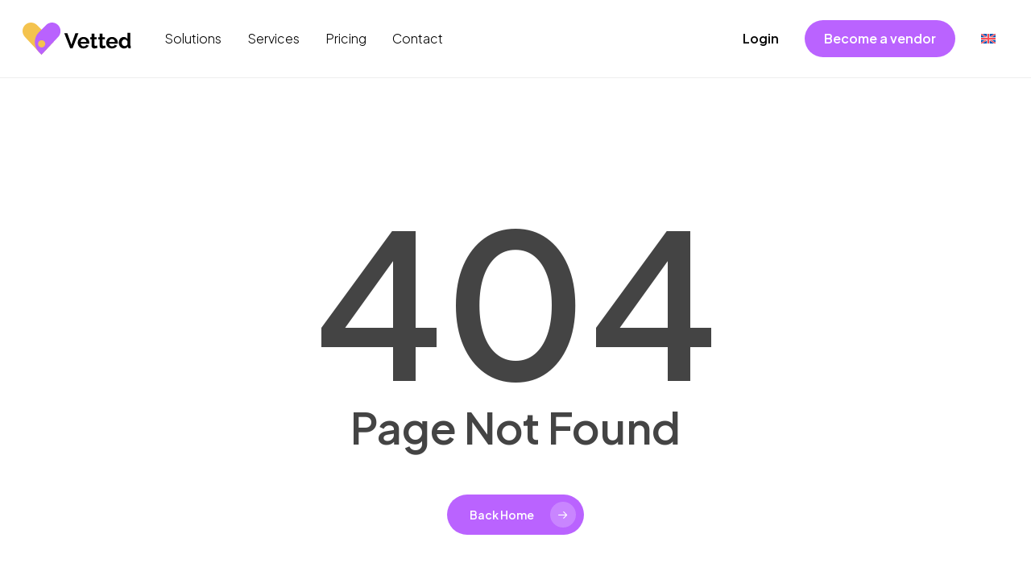

--- FILE ---
content_type: text/html; charset=UTF-8
request_url: https://www.vetted.fr/en/blog/categories/events
body_size: 19262
content:
<!DOCTYPE html>
<html lang="en-US" prefix="og: https://ogp.me/ns#" class="no-js">
<head>
	<meta charset="UTF-8">
	<meta name="viewport" content="width=device-width, initial-scale=1, maximum-scale=1, user-scalable=0">	<style>img:is([sizes="auto" i], [sizes^="auto," i]) { contain-intrinsic-size: 3000px 1500px }</style>
	
<!-- Search Engine Optimization by Rank Math - https://rankmath.com/ -->
<title>Page Not Found - Vetted</title>
<meta name="robots" content="nofollow, noindex">
<meta property="og:locale" content="en_US">
<meta property="og:type" content="article">
<meta property="og:title" content="Page Not Found - Vetted">
<meta property="og:site_name" content="Vetted">
<meta name="twitter:card" content="summary_large_image">
<meta name="twitter:title" content="Page Not Found - Vetted">
<script type="application/ld+json" class="rank-math-schema">{"@context":"https://schema.org","@graph":[{"@type":"Person","@id":"https://www.vetted.fr/en/#person/","name":"Vetted","url":"https://www.vetted.fr"},{"@type":"WebSite","@id":"https://www.vetted.fr/en/#website/","url":"https://www.vetted.fr/en/","name":"Vetted","publisher":{"@id":"https://www.vetted.fr/en/#person/"},"inLanguage":"en-US"},{"@type":"WebPage","@id":"#webpage","url":"","name":"Page Not Found - Vetted","isPartOf":{"@id":"https://www.vetted.fr/en/#website/"},"inLanguage":"en-US"}]}</script>
<!-- /Rank Math WordPress SEO plugin -->

<link rel="dns-prefetch" href="//fonts.googleapis.com">
<link rel="alternate" type="application/rss+xml" title="Vetted » Feed" href="https://www.vetted.fr/en/feed/">
<link rel="alternate" type="application/rss+xml" title="Vetted » Comments Feed" href="https://www.vetted.fr/en/comments/feed/">
		<style>
			.lazyload,
			.lazyloading {
				max-width: 100%;
			}
		</style>
		<script src="/s/7757f6.js"></script>
<style id="wp-emoji-styles-inline-css" type="text/css">

	img.wp-smiley, img.emoji {
		display: inline !important;
		border: none !important;
		box-shadow: none !important;
		height: 1em !important;
		width: 1em !important;
		margin: 0 0.07em !important;
		vertical-align: -0.1em !important;
		background: none !important;
		padding: 0 !important;
	}
</style>
<link rel="stylesheet" id="wp-block-library-css" href="https://www.vetted.fr/wp-includes/css/dist/block-library/style.min.css?ver=f6ea15d08d58f1149a42fbe46fef5a00" type="text/css" media="all">
<link rel="stylesheet" id="wpzoom-social-icons-block-style-css" href="https://www.vetted.fr/wp-content/plugins/social-icons-widget-by-wpzoom/block/dist/style-wpzoom-social-icons.css?ver=4.5.2" type="text/css" media="all">
<style id="feedzy-rss-feeds-loop-style-inline-css" type="text/css">
.wp-block-feedzy-rss-feeds-loop{display:grid;gap:24px;grid-template-columns:repeat(1,1fr)}@media(min-width:782px){.wp-block-feedzy-rss-feeds-loop.feedzy-loop-columns-2,.wp-block-feedzy-rss-feeds-loop.feedzy-loop-columns-3,.wp-block-feedzy-rss-feeds-loop.feedzy-loop-columns-4,.wp-block-feedzy-rss-feeds-loop.feedzy-loop-columns-5{grid-template-columns:repeat(2,1fr)}}@media(min-width:960px){.wp-block-feedzy-rss-feeds-loop.feedzy-loop-columns-2{grid-template-columns:repeat(2,1fr)}.wp-block-feedzy-rss-feeds-loop.feedzy-loop-columns-3{grid-template-columns:repeat(3,1fr)}.wp-block-feedzy-rss-feeds-loop.feedzy-loop-columns-4{grid-template-columns:repeat(4,1fr)}.wp-block-feedzy-rss-feeds-loop.feedzy-loop-columns-5{grid-template-columns:repeat(5,1fr)}}.wp-block-feedzy-rss-feeds-loop .wp-block-image.is-style-rounded img{border-radius:9999px}.wp-block-feedzy-rss-feeds-loop .wp-block-image:has(:is(img:not([src]),img[src=""])){display:none}

</style>
<style id="global-styles-inline-css" type="text/css">
:root{--wp--preset--aspect-ratio--square: 1;--wp--preset--aspect-ratio--4-3: 4/3;--wp--preset--aspect-ratio--3-4: 3/4;--wp--preset--aspect-ratio--3-2: 3/2;--wp--preset--aspect-ratio--2-3: 2/3;--wp--preset--aspect-ratio--16-9: 16/9;--wp--preset--aspect-ratio--9-16: 9/16;--wp--preset--color--black: #000000;--wp--preset--color--cyan-bluish-gray: #abb8c3;--wp--preset--color--white: #ffffff;--wp--preset--color--pale-pink: #f78da7;--wp--preset--color--vivid-red: #cf2e2e;--wp--preset--color--luminous-vivid-orange: #ff6900;--wp--preset--color--luminous-vivid-amber: #fcb900;--wp--preset--color--light-green-cyan: #7bdcb5;--wp--preset--color--vivid-green-cyan: #00d084;--wp--preset--color--pale-cyan-blue: #8ed1fc;--wp--preset--color--vivid-cyan-blue: #0693e3;--wp--preset--color--vivid-purple: #9b51e0;--wp--preset--gradient--vivid-cyan-blue-to-vivid-purple: linear-gradient(135deg,rgba(6,147,227,1) 0%,rgb(155,81,224) 100%);--wp--preset--gradient--light-green-cyan-to-vivid-green-cyan: linear-gradient(135deg,rgb(122,220,180) 0%,rgb(0,208,130) 100%);--wp--preset--gradient--luminous-vivid-amber-to-luminous-vivid-orange: linear-gradient(135deg,rgba(252,185,0,1) 0%,rgba(255,105,0,1) 100%);--wp--preset--gradient--luminous-vivid-orange-to-vivid-red: linear-gradient(135deg,rgba(255,105,0,1) 0%,rgb(207,46,46) 100%);--wp--preset--gradient--very-light-gray-to-cyan-bluish-gray: linear-gradient(135deg,rgb(238,238,238) 0%,rgb(169,184,195) 100%);--wp--preset--gradient--cool-to-warm-spectrum: linear-gradient(135deg,rgb(74,234,220) 0%,rgb(151,120,209) 20%,rgb(207,42,186) 40%,rgb(238,44,130) 60%,rgb(251,105,98) 80%,rgb(254,248,76) 100%);--wp--preset--gradient--blush-light-purple: linear-gradient(135deg,rgb(255,206,236) 0%,rgb(152,150,240) 100%);--wp--preset--gradient--blush-bordeaux: linear-gradient(135deg,rgb(254,205,165) 0%,rgb(254,45,45) 50%,rgb(107,0,62) 100%);--wp--preset--gradient--luminous-dusk: linear-gradient(135deg,rgb(255,203,112) 0%,rgb(199,81,192) 50%,rgb(65,88,208) 100%);--wp--preset--gradient--pale-ocean: linear-gradient(135deg,rgb(255,245,203) 0%,rgb(182,227,212) 50%,rgb(51,167,181) 100%);--wp--preset--gradient--electric-grass: linear-gradient(135deg,rgb(202,248,128) 0%,rgb(113,206,126) 100%);--wp--preset--gradient--midnight: linear-gradient(135deg,rgb(2,3,129) 0%,rgb(40,116,252) 100%);--wp--preset--font-size--small: 13px;--wp--preset--font-size--medium: 20px;--wp--preset--font-size--large: 36px;--wp--preset--font-size--x-large: 42px;--wp--preset--spacing--20: 0.44rem;--wp--preset--spacing--30: 0.67rem;--wp--preset--spacing--40: 1rem;--wp--preset--spacing--50: 1.5rem;--wp--preset--spacing--60: 2.25rem;--wp--preset--spacing--70: 3.38rem;--wp--preset--spacing--80: 5.06rem;--wp--preset--shadow--natural: 6px 6px 9px rgba(0, 0, 0, 0.2);--wp--preset--shadow--deep: 12px 12px 50px rgba(0, 0, 0, 0.4);--wp--preset--shadow--sharp: 6px 6px 0px rgba(0, 0, 0, 0.2);--wp--preset--shadow--outlined: 6px 6px 0px -3px rgba(255, 255, 255, 1), 6px 6px rgba(0, 0, 0, 1);--wp--preset--shadow--crisp: 6px 6px 0px rgba(0, 0, 0, 1);}:root { --wp--style--global--content-size: 1300px;--wp--style--global--wide-size: 1300px; }:where(body) { margin: 0; }.wp-site-blocks > .alignleft { float: left; margin-right: 2em; }.wp-site-blocks > .alignright { float: right; margin-left: 2em; }.wp-site-blocks > .aligncenter { justify-content: center; margin-left: auto; margin-right: auto; }:where(.is-layout-flex){gap: 0.5em;}:where(.is-layout-grid){gap: 0.5em;}.is-layout-flow > .alignleft{float: left;margin-inline-start: 0;margin-inline-end: 2em;}.is-layout-flow > .alignright{float: right;margin-inline-start: 2em;margin-inline-end: 0;}.is-layout-flow > .aligncenter{margin-left: auto !important;margin-right: auto !important;}.is-layout-constrained > .alignleft{float: left;margin-inline-start: 0;margin-inline-end: 2em;}.is-layout-constrained > .alignright{float: right;margin-inline-start: 2em;margin-inline-end: 0;}.is-layout-constrained > .aligncenter{margin-left: auto !important;margin-right: auto !important;}.is-layout-constrained > :where(:not(.alignleft):not(.alignright):not(.alignfull)){max-width: var(--wp--style--global--content-size);margin-left: auto !important;margin-right: auto !important;}.is-layout-constrained > .alignwide{max-width: var(--wp--style--global--wide-size);}body .is-layout-flex{display: flex;}.is-layout-flex{flex-wrap: wrap;align-items: center;}.is-layout-flex > :is(*, div){margin: 0;}body .is-layout-grid{display: grid;}.is-layout-grid > :is(*, div){margin: 0;}body{padding-top: 0px;padding-right: 0px;padding-bottom: 0px;padding-left: 0px;}:root :where(.wp-element-button, .wp-block-button__link){background-color: #32373c;border-width: 0;color: #fff;font-family: inherit;font-size: inherit;line-height: inherit;padding: calc(0.667em + 2px) calc(1.333em + 2px);text-decoration: none;}.has-black-color{color: var(--wp--preset--color--black) !important;}.has-cyan-bluish-gray-color{color: var(--wp--preset--color--cyan-bluish-gray) !important;}.has-white-color{color: var(--wp--preset--color--white) !important;}.has-pale-pink-color{color: var(--wp--preset--color--pale-pink) !important;}.has-vivid-red-color{color: var(--wp--preset--color--vivid-red) !important;}.has-luminous-vivid-orange-color{color: var(--wp--preset--color--luminous-vivid-orange) !important;}.has-luminous-vivid-amber-color{color: var(--wp--preset--color--luminous-vivid-amber) !important;}.has-light-green-cyan-color{color: var(--wp--preset--color--light-green-cyan) !important;}.has-vivid-green-cyan-color{color: var(--wp--preset--color--vivid-green-cyan) !important;}.has-pale-cyan-blue-color{color: var(--wp--preset--color--pale-cyan-blue) !important;}.has-vivid-cyan-blue-color{color: var(--wp--preset--color--vivid-cyan-blue) !important;}.has-vivid-purple-color{color: var(--wp--preset--color--vivid-purple) !important;}.has-black-background-color{background-color: var(--wp--preset--color--black) !important;}.has-cyan-bluish-gray-background-color{background-color: var(--wp--preset--color--cyan-bluish-gray) !important;}.has-white-background-color{background-color: var(--wp--preset--color--white) !important;}.has-pale-pink-background-color{background-color: var(--wp--preset--color--pale-pink) !important;}.has-vivid-red-background-color{background-color: var(--wp--preset--color--vivid-red) !important;}.has-luminous-vivid-orange-background-color{background-color: var(--wp--preset--color--luminous-vivid-orange) !important;}.has-luminous-vivid-amber-background-color{background-color: var(--wp--preset--color--luminous-vivid-amber) !important;}.has-light-green-cyan-background-color{background-color: var(--wp--preset--color--light-green-cyan) !important;}.has-vivid-green-cyan-background-color{background-color: var(--wp--preset--color--vivid-green-cyan) !important;}.has-pale-cyan-blue-background-color{background-color: var(--wp--preset--color--pale-cyan-blue) !important;}.has-vivid-cyan-blue-background-color{background-color: var(--wp--preset--color--vivid-cyan-blue) !important;}.has-vivid-purple-background-color{background-color: var(--wp--preset--color--vivid-purple) !important;}.has-black-border-color{border-color: var(--wp--preset--color--black) !important;}.has-cyan-bluish-gray-border-color{border-color: var(--wp--preset--color--cyan-bluish-gray) !important;}.has-white-border-color{border-color: var(--wp--preset--color--white) !important;}.has-pale-pink-border-color{border-color: var(--wp--preset--color--pale-pink) !important;}.has-vivid-red-border-color{border-color: var(--wp--preset--color--vivid-red) !important;}.has-luminous-vivid-orange-border-color{border-color: var(--wp--preset--color--luminous-vivid-orange) !important;}.has-luminous-vivid-amber-border-color{border-color: var(--wp--preset--color--luminous-vivid-amber) !important;}.has-light-green-cyan-border-color{border-color: var(--wp--preset--color--light-green-cyan) !important;}.has-vivid-green-cyan-border-color{border-color: var(--wp--preset--color--vivid-green-cyan) !important;}.has-pale-cyan-blue-border-color{border-color: var(--wp--preset--color--pale-cyan-blue) !important;}.has-vivid-cyan-blue-border-color{border-color: var(--wp--preset--color--vivid-cyan-blue) !important;}.has-vivid-purple-border-color{border-color: var(--wp--preset--color--vivid-purple) !important;}.has-vivid-cyan-blue-to-vivid-purple-gradient-background{background: var(--wp--preset--gradient--vivid-cyan-blue-to-vivid-purple) !important;}.has-light-green-cyan-to-vivid-green-cyan-gradient-background{background: var(--wp--preset--gradient--light-green-cyan-to-vivid-green-cyan) !important;}.has-luminous-vivid-amber-to-luminous-vivid-orange-gradient-background{background: var(--wp--preset--gradient--luminous-vivid-amber-to-luminous-vivid-orange) !important;}.has-luminous-vivid-orange-to-vivid-red-gradient-background{background: var(--wp--preset--gradient--luminous-vivid-orange-to-vivid-red) !important;}.has-very-light-gray-to-cyan-bluish-gray-gradient-background{background: var(--wp--preset--gradient--very-light-gray-to-cyan-bluish-gray) !important;}.has-cool-to-warm-spectrum-gradient-background{background: var(--wp--preset--gradient--cool-to-warm-spectrum) !important;}.has-blush-light-purple-gradient-background{background: var(--wp--preset--gradient--blush-light-purple) !important;}.has-blush-bordeaux-gradient-background{background: var(--wp--preset--gradient--blush-bordeaux) !important;}.has-luminous-dusk-gradient-background{background: var(--wp--preset--gradient--luminous-dusk) !important;}.has-pale-ocean-gradient-background{background: var(--wp--preset--gradient--pale-ocean) !important;}.has-electric-grass-gradient-background{background: var(--wp--preset--gradient--electric-grass) !important;}.has-midnight-gradient-background{background: var(--wp--preset--gradient--midnight) !important;}.has-small-font-size{font-size: var(--wp--preset--font-size--small) !important;}.has-medium-font-size{font-size: var(--wp--preset--font-size--medium) !important;}.has-large-font-size{font-size: var(--wp--preset--font-size--large) !important;}.has-x-large-font-size{font-size: var(--wp--preset--font-size--x-large) !important;}
:where(.wp-block-post-template.is-layout-flex){gap: 1.25em;}:where(.wp-block-post-template.is-layout-grid){gap: 1.25em;}
:where(.wp-block-columns.is-layout-flex){gap: 2em;}:where(.wp-block-columns.is-layout-grid){gap: 2em;}
:root :where(.wp-block-pullquote){font-size: 1.5em;line-height: 1.6;}
</style>
<link rel="stylesheet" id="liveforms-ui-css" href="https://www.vetted.fr/wp-content/plugins/liveforms/assets/css/liveform-ui.min.css?ver=f6ea15d08d58f1149a42fbe46fef5a00" type="text/css" media="all">
<link rel="stylesheet" id="wpml-menu-item-0-css" href="https://www.vetted.fr/wp-content/plugins/sitepress-multilingual-cms/templates/language-switchers/menu-item/style.min.css?ver=1" type="text/css" media="all">
<link rel="stylesheet" id="font-awesome-css" href="https://www.vetted.fr/wp-content/themes/salient/css/font-awesome-legacy.min.css?ver=4.7.1" type="text/css" media="all">
<link rel="stylesheet" id="salient-grid-system-css" href="https://www.vetted.fr/wp-content/themes/salient/css/build/grid-system.css?ver=17.4.1" type="text/css" media="all">
<link rel="stylesheet" id="main-styles-css" href="https://www.vetted.fr/wp-content/themes/salient/css/build/style.css?ver=17.4.1" type="text/css" media="all">
<style id="main-styles-inline-css" type="text/css">

		#error-404{
		  text-align:center;
		  padding: 10% 0;
		  position: relative;
		  z-index: 10;
		}
		body.error {
		  padding: 0;
		}
		body #error-404[data-cc="true"] h1,
		body #error-404[data-cc="true"] h2,
		body #error-404[data-cc="true"] p {
		  color: inherit;
		}
		body.error404 .error-404-bg-img,
		body.error404 .error-404-bg-img-overlay {
		  position: absolute;
		  top: 0;
		  left: 0;
		  width: 100%;
		  height: 100%;
		  background-size: cover;
		  background-position: 50%;
		  z-index: 1;
		}
		body.error404 .error-404-bg-img-overlay {
		  opacity: 0.8;
		}
		body #error-404 h1,
		body #error-404 h2 {
		  font-family: "Open Sans";
		  font-weight:700
		}
		body #ajax-content-wrap #error-404 h1 {
		  font-size:250px;
		  line-height:250px;
		}
		body #ajax-content-wrap #error-404 h2 {
		  font-size:54px;
		}
		body #error-404 .nectar-button {
		  margin-top: 50px;
		}

		body.error404 .main-content > .row > .col.span_12 {
			padding-bottom: 0;
		}

		@media only screen and (max-width : 690px) {

			body .row #error-404 h1,
			body #ajax-content-wrap #error-404 h1 {
				font-size: 150px;
				line-height: 150px;
			}

			body #ajax-content-wrap #error-404 h2 {
				font-size: 32px;
			}

			body .row #error-404 {
				margin-bottom: 0;
			}
		}
		
</style>
<link rel="stylesheet" id="nectar-header-layout-left-aligned-css" href="https://www.vetted.fr/wp-content/themes/salient/css/build/header/header-layout-menu-left-aligned.css?ver=17.4.1" type="text/css" media="all">
<link rel="stylesheet" id="nectar-wpforms-css" href="https://www.vetted.fr/wp-content/themes/salient/css/build/third-party/wpforms.css?ver=17.4.1" type="text/css" media="all">
<link rel="stylesheet" id="nectar_default_font_open_sans-css" href="https://fonts.googleapis.com/css?family=Open+Sans%3A300%2C400%2C600%2C700&amp;subset=latin%2Clatin-ext" type="text/css" media="all">
<link rel="stylesheet" id="responsive-css" href="https://www.vetted.fr/wp-content/themes/salient/css/build/responsive.css?ver=17.4.1" type="text/css" media="all">
<link rel="stylesheet" id="skin-material-css" href="https://www.vetted.fr/wp-content/themes/salient/css/build/skin-material.css?ver=17.4.1" type="text/css" media="all">
<style id="salient-wp-menu-dynamic-fallback-inline-css" type="text/css">
#header-outer .nectar-ext-menu-item .image-layer-outer,#header-outer .nectar-ext-menu-item .image-layer,#header-outer .nectar-ext-menu-item .color-overlay,#slide-out-widget-area .nectar-ext-menu-item .image-layer-outer,#slide-out-widget-area .nectar-ext-menu-item .color-overlay,#slide-out-widget-area .nectar-ext-menu-item .image-layer{position:absolute;top:0;left:0;width:100%;height:100%;overflow:hidden;}.nectar-ext-menu-item .inner-content{position:relative;z-index:10;width:100%;}.nectar-ext-menu-item .image-layer{background-size:cover;background-position:center;transition:opacity 0.25s ease 0.1s;}.nectar-ext-menu-item .image-layer video{object-fit:cover;width:100%;height:100%;}#header-outer nav .nectar-ext-menu-item .image-layer:not(.loaded){background-image:none!important;}#header-outer nav .nectar-ext-menu-item .image-layer{opacity:0;}#header-outer nav .nectar-ext-menu-item .image-layer.loaded{opacity:1;}.nectar-ext-menu-item span[class*="inherit-h"] + .menu-item-desc{margin-top:0.4rem;}#mobile-menu .nectar-ext-menu-item .title,#slide-out-widget-area .nectar-ext-menu-item .title,.nectar-ext-menu-item .menu-title-text,.nectar-ext-menu-item .menu-item-desc{position:relative;}.nectar-ext-menu-item .menu-item-desc{display:block;line-height:1.4em;}body #slide-out-widget-area .nectar-ext-menu-item .menu-item-desc{line-height:1.4em;}#mobile-menu .nectar-ext-menu-item .title,#slide-out-widget-area .nectar-ext-menu-item:not(.style-img-above-text) .title,.nectar-ext-menu-item:not(.style-img-above-text) .menu-title-text,.nectar-ext-menu-item:not(.style-img-above-text) .menu-item-desc,.nectar-ext-menu-item:not(.style-img-above-text) i:before,.nectar-ext-menu-item:not(.style-img-above-text) .svg-icon{color:#fff;}#mobile-menu .nectar-ext-menu-item.style-img-above-text .title{color:inherit;}.sf-menu li ul li a .nectar-ext-menu-item .menu-title-text:after{display:none;}.menu-item .widget-area-active[data-margin="default"] > div:not(:last-child){margin-bottom:20px;}.nectar-ext-menu-item__button{display:inline-block;padding-top:2em;}#header-outer nav li:not([class*="current"]) > a .nectar-ext-menu-item .inner-content.has-button .title .menu-title-text{background-image:none;}.nectar-ext-menu-item__button .nectar-cta:not([data-color="transparent"]){margin-top:.8em;margin-bottom:.8em;}.nectar-ext-menu-item .color-overlay{transition:opacity 0.5s cubic-bezier(.15,.75,.5,1);}.nectar-ext-menu-item:hover .hover-zoom-in-slow .image-layer{transform:scale(1.15);transition:transform 4s cubic-bezier(0.1,0.2,.7,1);}.nectar-ext-menu-item:hover .hover-zoom-in-slow .color-overlay{transition:opacity 1.5s cubic-bezier(.15,.75,.5,1);}.nectar-ext-menu-item .hover-zoom-in-slow .image-layer{transition:transform 0.5s cubic-bezier(.15,.75,.5,1);}.nectar-ext-menu-item .hover-zoom-in-slow .color-overlay{transition:opacity 0.5s cubic-bezier(.15,.75,.5,1);}.nectar-ext-menu-item:hover .hover-zoom-in .image-layer{transform:scale(1.12);}.nectar-ext-menu-item .hover-zoom-in .image-layer{transition:transform 0.5s cubic-bezier(.15,.75,.5,1);}.nectar-ext-menu-item{display:flex;text-align:left;}#slide-out-widget-area .nectar-ext-menu-item .title,#slide-out-widget-area .nectar-ext-menu-item .menu-item-desc,#slide-out-widget-area .nectar-ext-menu-item .menu-title-text,#mobile-menu .nectar-ext-menu-item .title,#mobile-menu .nectar-ext-menu-item .menu-item-desc,#mobile-menu .nectar-ext-menu-item .menu-title-text{color:inherit!important;}#slide-out-widget-area .nectar-ext-menu-item,#mobile-menu .nectar-ext-menu-item{display:block;}#slide-out-widget-area .nectar-ext-menu-item .inner-content,#mobile-menu .nectar-ext-menu-item .inner-content{width:100%;}#slide-out-widget-area.fullscreen-alt .nectar-ext-menu-item,#slide-out-widget-area.fullscreen .nectar-ext-menu-item{text-align:center;}#header-outer .nectar-ext-menu-item.style-img-above-text .image-layer-outer,#slide-out-widget-area .nectar-ext-menu-item.style-img-above-text .image-layer-outer{position:relative;}#header-outer .nectar-ext-menu-item.style-img-above-text,#slide-out-widget-area .nectar-ext-menu-item.style-img-above-text{flex-direction:column;}#header-outer header li.menu-item-5995 > a .nectar-menu-icon,#slide-out-widget-area li.menu-item-5995 > a .nectar-menu-icon{font-size:180px;line-height:1;}#header-outer header li.menu-item-5995 > a .nectar-menu-icon.svg-icon svg,#slide-out-widget-area li.menu-item-5995 > a .nectar-menu-icon.svg-icon svg{height:180px;width:180px;}#header-outer header li.menu-item-5995 > a .nectar-menu-icon-img,#header-outer #header-secondary-outer li.menu-item-5995 > a .nectar-menu-icon-img,#slide-out-widget-area li.menu-item-5995 > a .nectar-menu-icon-img{width:180px;}#header-outer li.menu-item-5995 > a .nectar-menu-label{color:#000000;}#header-outer li.menu-item-5995 > a .nectar-menu-label:before{background-color:#000000;}#header-outer .sf-menu > .nectar-megamenu-menu-item > ul.sub-menu > li.menu-item-5995.megamenu-column-width-17{width:17%;flex:none;}#header-outer nav >ul >.megamenu.nectar-megamenu-menu-item >.sub-menu > li.menu-item-5995.megamenu-column-padding-35px{padding:35px;}#header-outer header li.menu-item-5995 > a .nectar-menu-icon,#header-outer header li.menu-item-5995 > a .nectar-menu-icon-img{top:0;display:block;margin:0 0 5px 0;text-align:inherit;}#header-outer header li li.menu-item-5995 > a{display:inline-block;}#header-outer li.menu-item-5995 > a .menu-title-text,li.menu-item-5995 > a i:before,li.menu-item-5995 > a .nectar-ext-menu-item:not(.style-img-above-text) .menu-title-text,li.menu-item-5995 > a .nectar-ext-menu-item i:before,li.menu-item-5995 > a .nectar-ext-menu-item .svg-icon{color:#9f3ced;}#slide-out-widget-area li.menu-item-5995 > a .nectar-ext-menu-item:not(.style-img-above-text) .title{color:#9f3ced;}#header-outer li.menu-item-5995 > a .menu-title-text:after{background-color:#9f3ced;}#header-outer li.menu-item-5995 .nectar-ext-menu-item .menu-title-text{background-image:linear-gradient(to right,#9f3ced 0,#9f3ced 100%);}#header-outer li.menu-item-5995 > a .menu-item-desc,li.menu-item-5995 > a .nectar-ext-menu-item:not(.style-img-above-text) .menu-item-desc{color:#000000;}body #header-outer #top nav .sf-menu ul li.menu-item-5995 > a .item_desc,body #header-outer #top nav .sf-menu ul li.menu-item-5995:hover > a .item_desc{color:#000000!important;}#header-outer nav li.menu-item-5995 > a .nectar-ext-menu-item .image-layer{background-image:url("https://www.vetted.fr/wp-content/uploads/2024/03/280x0.webp");}#slide-out-widget-area li.menu-item-5995 > a:after{visibility:hidden;}#header-outer nav .menu-item-5995 > a,#header-outer nav #menu-item-5995 > a{padding:25px!important;}#header-outer nav li.menu-item-5995 > a .nectar-ext-menu-item .image-layer-outer{border-radius:10px;}#header-outer nav li.menu-item-5995 > a .nectar-ext-menu-item{align-items:center;justify-content:flex-start;text-align:left;}#header-outer nav li.menu-item-5995 > a .nectar-ext-menu-item .color-overlay{background-color:#efe3ff;opacity:1;}#header-outer nav li.menu-item-5995 > a:hover .nectar-ext-menu-item .color-overlay{opacity:1;}#header-outer li.menu-item-2985 > a .nectar-menu-label{color:#000000;}#header-outer li.menu-item-2985 > a .nectar-menu-label:before{background-color:#000000;}#header-outer .sf-menu > .nectar-megamenu-menu-item > ul.sub-menu > li.menu-item-2985.megamenu-column-width-20{width:20%;flex:none;}#header-outer nav >ul >.megamenu.nectar-megamenu-menu-item >.sub-menu > li.menu-item-2985.megamenu-column-padding-25px{padding:25px;}#header-outer li.menu-item-2985 > a .menu-title-text,li.menu-item-2985 > a i:before,li.menu-item-2985 > a .nectar-ext-menu-item:not(.style-img-above-text) .menu-title-text,li.menu-item-2985 > a .nectar-ext-menu-item i:before,li.menu-item-2985 > a .nectar-ext-menu-item .svg-icon{color:#9518f6;}#slide-out-widget-area li.menu-item-2985 > a .nectar-ext-menu-item:not(.style-img-above-text) .title{color:#9518f6;}#header-outer li.menu-item-2985 > a .menu-title-text:after{background-color:#9518f6;}#header-outer li.menu-item-2985 .nectar-ext-menu-item .menu-title-text{background-image:linear-gradient(to right,#9518f6 0,#9518f6 100%);}#header-outer li.menu-item-2985 > a .menu-item-desc,li.menu-item-2985 > a .nectar-ext-menu-item:not(.style-img-above-text) .menu-item-desc{color:#ffffff;}body #header-outer #top nav .sf-menu ul li.menu-item-2985 > a .item_desc,body #header-outer #top nav .sf-menu ul li.menu-item-2985:hover > a .item_desc{color:#ffffff!important;}#header-outer header li.menu-item-3021 > a .nectar-menu-icon,#slide-out-widget-area li.menu-item-3021 > a .nectar-menu-icon{font-size:45px;line-height:1;}#header-outer header li.menu-item-3021 > a .nectar-menu-icon.svg-icon svg,#slide-out-widget-area li.menu-item-3021 > a .nectar-menu-icon.svg-icon svg{height:45px;width:45px;}#header-outer header li.menu-item-3021 > a .nectar-menu-icon-img,#header-outer #header-secondary-outer li.menu-item-3021 > a .nectar-menu-icon-img,#slide-out-widget-area li.menu-item-3021 > a .nectar-menu-icon-img{width:45px;}#header-outer li.menu-item-3021 > a .nectar-menu-label{color:#ba63ff;}#header-outer li.menu-item-3021 > a .nectar-menu-label:before{background-color:#ba63ff;}#header-outer header li.menu-item-3021 > a .nectar-menu-icon,#header-outer header li.menu-item-3021 > a .nectar-menu-icon-img,#header-secondary-outer li.menu-item-3021 > a .nectar-menu-icon,#header-secondary-outer li.menu-item-3021 > a .nectar-menu-icon-img{margin-right:20px;}#header-outer li.menu-item-3021 > a .menu-title-text,li.menu-item-3021 > a i:before,li.menu-item-3021 > a .nectar-ext-menu-item:not(.style-img-above-text) .menu-title-text,li.menu-item-3021 > a .nectar-ext-menu-item i:before,li.menu-item-3021 > a .nectar-ext-menu-item .svg-icon{color:#333333;}#slide-out-widget-area li.menu-item-3021 > a .nectar-ext-menu-item:not(.style-img-above-text) .title{color:#333333;}#header-outer li.menu-item-3021 > a .menu-title-text:after{background-color:#f7f7f7;}#header-outer li.menu-item-3021 .nectar-ext-menu-item .menu-title-text{background-image:linear-gradient(to right,#f7f7f7 0,#f7f7f7 100%);}#header-outer li.menu-item-3021 > a .menu-item-desc,li.menu-item-3021 > a .nectar-ext-menu-item:not(.style-img-above-text) .menu-item-desc{color:#ffffff;}body #header-outer #top nav .sf-menu ul li.menu-item-3021 > a .item_desc,body #header-outer #top nav .sf-menu ul li.menu-item-3021:hover > a .item_desc{color:#ffffff!important;}#header-outer nav li.menu-item-3021 > a .nectar-ext-menu-item .image-layer{background-image:url("https://www.vetted.fr/wp-content/uploads/2024/03/280x0.webp");}#slide-out-widget-area li.menu-item-3021 > a:after{visibility:hidden;}#header-outer nav .menu-item-3021 > a,#header-outer nav #menu-item-3021 > a{padding:15px!important;}#header-outer nav li.menu-item-3021 > a .nectar-ext-menu-item .image-layer-outer{border-radius:10px;}#header-outer nav li.menu-item-3021 > a .nectar-ext-menu-item{align-items:center;justify-content:flex-start;text-align:left;}#header-outer nav li.menu-item-3021 > a .nectar-ext-menu-item .color-overlay{background-color:#f7f7f7;opacity:0.0;}#header-outer nav li.menu-item-3021 > a:hover .nectar-ext-menu-item .color-overlay{opacity:1;}#header-outer header li.menu-item-3022 > a .nectar-menu-icon,#slide-out-widget-area li.menu-item-3022 > a .nectar-menu-icon{font-size:45px;line-height:1;}#header-outer header li.menu-item-3022 > a .nectar-menu-icon.svg-icon svg,#slide-out-widget-area li.menu-item-3022 > a .nectar-menu-icon.svg-icon svg{height:45px;width:45px;}#header-outer header li.menu-item-3022 > a .nectar-menu-icon-img,#header-outer #header-secondary-outer li.menu-item-3022 > a .nectar-menu-icon-img,#slide-out-widget-area li.menu-item-3022 > a .nectar-menu-icon-img{width:45px;}#header-outer li.menu-item-3022 > a .nectar-menu-label{color:#ba63ff;}#header-outer li.menu-item-3022 > a .nectar-menu-label:before{background-color:#ba63ff;}#header-outer header li.menu-item-3022 > a .nectar-menu-icon,#header-outer header li.menu-item-3022 > a .nectar-menu-icon-img,#header-secondary-outer li.menu-item-3022 > a .nectar-menu-icon,#header-secondary-outer li.menu-item-3022 > a .nectar-menu-icon-img{margin-right:20px;}#header-outer li.menu-item-3022 > a .menu-title-text,li.menu-item-3022 > a i:before,li.menu-item-3022 > a .nectar-ext-menu-item:not(.style-img-above-text) .menu-title-text,li.menu-item-3022 > a .nectar-ext-menu-item i:before,li.menu-item-3022 > a .nectar-ext-menu-item .svg-icon{color:#333333;}#slide-out-widget-area li.menu-item-3022 > a .nectar-ext-menu-item:not(.style-img-above-text) .title{color:#333333;}#header-outer li.menu-item-3022 > a .menu-title-text:after{background-color:#f7f7f7;}#header-outer li.menu-item-3022 .nectar-ext-menu-item .menu-title-text{background-image:linear-gradient(to right,#f7f7f7 0,#f7f7f7 100%);}#header-outer li.menu-item-3022 > a .menu-item-desc,li.menu-item-3022 > a .nectar-ext-menu-item:not(.style-img-above-text) .menu-item-desc{color:#ffffff;}body #header-outer #top nav .sf-menu ul li.menu-item-3022 > a .item_desc,body #header-outer #top nav .sf-menu ul li.menu-item-3022:hover > a .item_desc{color:#ffffff!important;}#header-outer nav li.menu-item-3022 > a .nectar-ext-menu-item .image-layer{background-image:url("https://www.vetted.fr/wp-content/uploads/2024/03/280x0.webp");}#slide-out-widget-area li.menu-item-3022 > a:after{visibility:hidden;}#header-outer nav .menu-item-3022 > a,#header-outer nav #menu-item-3022 > a{padding:15px!important;}#header-outer nav li.menu-item-3022 > a .nectar-ext-menu-item .image-layer-outer{border-radius:10px;}#header-outer nav li.menu-item-3022 > a .nectar-ext-menu-item{align-items:center;justify-content:flex-start;text-align:left;}#header-outer nav li.menu-item-3022 > a .nectar-ext-menu-item .color-overlay{background-color:#f7f7f7;opacity:0.0;}#header-outer nav li.menu-item-3022 > a:hover .nectar-ext-menu-item .color-overlay{opacity:1;}#header-outer header li.menu-item-3012 > a .nectar-menu-icon,#slide-out-widget-area li.menu-item-3012 > a .nectar-menu-icon{font-size:45px;line-height:1;}#header-outer header li.menu-item-3012 > a .nectar-menu-icon.svg-icon svg,#slide-out-widget-area li.menu-item-3012 > a .nectar-menu-icon.svg-icon svg{height:45px;width:45px;}#header-outer header li.menu-item-3012 > a .nectar-menu-icon-img,#header-outer #header-secondary-outer li.menu-item-3012 > a .nectar-menu-icon-img,#slide-out-widget-area li.menu-item-3012 > a .nectar-menu-icon-img{width:45px;}#header-outer li.menu-item-3012 > a .nectar-menu-label{color:#ba63ff;}#header-outer li.menu-item-3012 > a .nectar-menu-label:before{background-color:#ba63ff;}#header-outer header li.menu-item-3012 > a .nectar-menu-icon,#header-outer header li.menu-item-3012 > a .nectar-menu-icon-img,#header-secondary-outer li.menu-item-3012 > a .nectar-menu-icon,#header-secondary-outer li.menu-item-3012 > a .nectar-menu-icon-img{margin-right:20px;}#header-outer li.menu-item-3012 > a .menu-title-text,li.menu-item-3012 > a i:before,li.menu-item-3012 > a .nectar-ext-menu-item:not(.style-img-above-text) .menu-title-text,li.menu-item-3012 > a .nectar-ext-menu-item i:before,li.menu-item-3012 > a .nectar-ext-menu-item .svg-icon{color:#333333;}#slide-out-widget-area li.menu-item-3012 > a .nectar-ext-menu-item:not(.style-img-above-text) .title{color:#333333;}#header-outer li.menu-item-3012 > a .menu-title-text:after{background-color:#f7f7f7;}#header-outer li.menu-item-3012 .nectar-ext-menu-item .menu-title-text{background-image:linear-gradient(to right,#f7f7f7 0,#f7f7f7 100%);}#header-outer li.menu-item-3012 > a .menu-item-desc,li.menu-item-3012 > a .nectar-ext-menu-item:not(.style-img-above-text) .menu-item-desc{color:#ffffff;}body #header-outer #top nav .sf-menu ul li.menu-item-3012 > a .item_desc,body #header-outer #top nav .sf-menu ul li.menu-item-3012:hover > a .item_desc{color:#ffffff!important;}#header-outer nav li.menu-item-3012 > a .nectar-ext-menu-item .image-layer{background-image:url("https://www.vetted.fr/wp-content/uploads/2024/03/280x0.webp");}#slide-out-widget-area li.menu-item-3012 > a:after{visibility:hidden;}#header-outer nav .menu-item-3012 > a,#header-outer nav #menu-item-3012 > a{padding:15px!important;}#header-outer nav li.menu-item-3012 > a .nectar-ext-menu-item .image-layer-outer{border-radius:10px;}#header-outer nav li.menu-item-3012 > a .nectar-ext-menu-item{align-items:center;justify-content:flex-start;text-align:left;}#header-outer nav li.menu-item-3012 > a .nectar-ext-menu-item .color-overlay{background-color:#f7f7f7;opacity:0.0;}#header-outer nav li.menu-item-3012 > a:hover .nectar-ext-menu-item .color-overlay{opacity:1;}#header-outer header li.menu-item-6871 > a .nectar-menu-icon,#slide-out-widget-area li.menu-item-6871 > a .nectar-menu-icon{font-size:20px;line-height:1;}#header-outer header li.menu-item-6871 > a .nectar-menu-icon.svg-icon svg,#slide-out-widget-area li.menu-item-6871 > a .nectar-menu-icon.svg-icon svg{height:20px;width:20px;}#header-outer header li.menu-item-6871 > a .nectar-menu-icon-img,#header-outer #header-secondary-outer li.menu-item-6871 > a .nectar-menu-icon-img,#slide-out-widget-area li.menu-item-6871 > a .nectar-menu-icon-img{width:20px;}#header-outer li.menu-item-6871 > a .nectar-menu-label{color:#999999;}#header-outer li.menu-item-6871 > a .nectar-menu-label:before{background-color:#999999;}#header-outer header li.menu-item-6871 > a .nectar-menu-icon,#header-outer header li.menu-item-6871 > a .nectar-menu-icon-img,#header-secondary-outer li.menu-item-6871 > a .nectar-menu-icon,#header-secondary-outer li.menu-item-6871 > a .nectar-menu-icon-img{margin-right:30px;}#header-outer nav li.menu-item-6871 > a{margin-top:0;margin-bottom:0;}#header-outer li.menu-item-6871 > a .menu-title-text,li.menu-item-6871 > a i:before,li.menu-item-6871 > a .nectar-ext-menu-item:not(.style-img-above-text) .menu-title-text,li.menu-item-6871 > a .nectar-ext-menu-item i:before,li.menu-item-6871 > a .nectar-ext-menu-item .svg-icon{color:#9f3ced;}#slide-out-widget-area li.menu-item-6871 > a .nectar-ext-menu-item:not(.style-img-above-text) .title{color:#9f3ced;}#header-outer li.menu-item-6871 > a .menu-title-text:after{background-color:#9f3ced;}#header-outer li.menu-item-6871 .nectar-ext-menu-item .menu-title-text{background-image:linear-gradient(to right,#9f3ced 0,#9f3ced 100%);}#header-outer li.menu-item-6871 > a .menu-item-desc,li.menu-item-6871 > a .nectar-ext-menu-item:not(.style-img-above-text) .menu-item-desc{color:#ffffff;}body #header-outer #top nav .sf-menu ul li.menu-item-6871 > a .item_desc,body #header-outer #top nav .sf-menu ul li.menu-item-6871:hover > a .item_desc{color:#ffffff!important;}#header-outer nav li.menu-item-6871 > a .nectar-ext-menu-item .image-layer{background-image:url("https://www.vetted.fr/wp-content/uploads/2024/03/280x0.webp");}#slide-out-widget-area li.menu-item-6871 > a:after{visibility:hidden;}#header-outer nav .menu-item-6871 > a,#header-outer nav #menu-item-6871 > a{padding:30px!important;}#header-outer nav li.menu-item-6871 > a .nectar-ext-menu-item .image-layer-outer{border-radius:10px;}#header-outer nav li.menu-item-6871 > a .nectar-ext-menu-item{align-items:center;justify-content:flex-start;text-align:left;}#header-outer nav li.menu-item-6871 > a .nectar-ext-menu-item .color-overlay{background-color:#000000;opacity:0.0;}#header-outer nav li.menu-item-6871 > a:hover .nectar-ext-menu-item .color-overlay{opacity:0.0;}#header-outer li.menu-item-2986 > a .nectar-menu-label{color:#000000;}#header-outer li.menu-item-2986 > a .nectar-menu-label:before{background-color:#000000;}#header-outer .sf-menu > .nectar-megamenu-menu-item > ul.sub-menu > li.menu-item-2986.megamenu-column-width-21{width:21%;flex:none;}#header-outer nav >ul >.megamenu.nectar-megamenu-menu-item >.sub-menu > li.menu-item-2986.megamenu-column-padding-25px{padding:25px;}#header-outer li.menu-item-2986 > a .menu-title-text,li.menu-item-2986 > a i:before,li.menu-item-2986 > a .nectar-ext-menu-item:not(.style-img-above-text) .menu-title-text,li.menu-item-2986 > a .nectar-ext-menu-item i:before,li.menu-item-2986 > a .nectar-ext-menu-item .svg-icon{color:#9518f6;}#slide-out-widget-area li.menu-item-2986 > a .nectar-ext-menu-item:not(.style-img-above-text) .title{color:#9518f6;}#header-outer li.menu-item-2986 > a .menu-title-text:after{background-color:#9518f6;}#header-outer li.menu-item-2986 .nectar-ext-menu-item .menu-title-text{background-image:linear-gradient(to right,#9518f6 0,#9518f6 100%);}#header-outer li.menu-item-2986 > a .menu-item-desc,li.menu-item-2986 > a .nectar-ext-menu-item:not(.style-img-above-text) .menu-item-desc{color:#ffffff;}body #header-outer #top nav .sf-menu ul li.menu-item-2986 > a .item_desc,body #header-outer #top nav .sf-menu ul li.menu-item-2986:hover > a .item_desc{color:#ffffff!important;}#header-outer header li.menu-item-4531 > a .nectar-menu-icon,#slide-out-widget-area li.menu-item-4531 > a .nectar-menu-icon{font-size:45px;line-height:1;}#header-outer header li.menu-item-4531 > a .nectar-menu-icon.svg-icon svg,#slide-out-widget-area li.menu-item-4531 > a .nectar-menu-icon.svg-icon svg{height:45px;width:45px;}#header-outer header li.menu-item-4531 > a .nectar-menu-icon-img,#header-outer #header-secondary-outer li.menu-item-4531 > a .nectar-menu-icon-img,#slide-out-widget-area li.menu-item-4531 > a .nectar-menu-icon-img{width:45px;}#header-outer li.menu-item-4531 > a .nectar-menu-label{color:#ba63ff;}#header-outer li.menu-item-4531 > a .nectar-menu-label:before{background-color:#ba63ff;}#header-outer header li.menu-item-4531 > a .nectar-menu-icon,#header-outer header li.menu-item-4531 > a .nectar-menu-icon-img,#header-secondary-outer li.menu-item-4531 > a .nectar-menu-icon,#header-secondary-outer li.menu-item-4531 > a .nectar-menu-icon-img{margin-right:20px;}#header-outer li.menu-item-4531 > a .menu-title-text,li.menu-item-4531 > a i:before,li.menu-item-4531 > a .nectar-ext-menu-item:not(.style-img-above-text) .menu-title-text,li.menu-item-4531 > a .nectar-ext-menu-item i:before,li.menu-item-4531 > a .nectar-ext-menu-item .svg-icon{color:#333333;}#slide-out-widget-area li.menu-item-4531 > a .nectar-ext-menu-item:not(.style-img-above-text) .title{color:#333333;}#header-outer li.menu-item-4531 > a .menu-title-text:after{background-color:#f7f7f7;}#header-outer li.menu-item-4531 .nectar-ext-menu-item .menu-title-text{background-image:linear-gradient(to right,#f7f7f7 0,#f7f7f7 100%);}#header-outer li.menu-item-4531 > a .menu-item-desc,li.menu-item-4531 > a .nectar-ext-menu-item:not(.style-img-above-text) .menu-item-desc{color:#ffffff;}body #header-outer #top nav .sf-menu ul li.menu-item-4531 > a .item_desc,body #header-outer #top nav .sf-menu ul li.menu-item-4531:hover > a .item_desc{color:#ffffff!important;}#header-outer nav li.menu-item-4531 > a .nectar-ext-menu-item .image-layer{background-image:url("https://www.vetted.fr/wp-content/uploads/2024/03/280x0.webp");}#slide-out-widget-area li.menu-item-4531 > a:after{visibility:hidden;}#header-outer nav .menu-item-4531 > a,#header-outer nav #menu-item-4531 > a{padding:15px!important;}#header-outer nav li.menu-item-4531 > a .nectar-ext-menu-item .image-layer-outer{border-radius:10px;}#header-outer nav li.menu-item-4531 > a .nectar-ext-menu-item{align-items:center;justify-content:flex-start;text-align:left;}#header-outer nav li.menu-item-4531 > a .nectar-ext-menu-item .color-overlay{background-color:#f7f7f7;opacity:0.0;}#header-outer nav li.menu-item-4531 > a:hover .nectar-ext-menu-item .color-overlay{opacity:1;}#header-outer header li.menu-item-4532 > a .nectar-menu-icon,#slide-out-widget-area li.menu-item-4532 > a .nectar-menu-icon{font-size:45px;line-height:1;}#header-outer header li.menu-item-4532 > a .nectar-menu-icon.svg-icon svg,#slide-out-widget-area li.menu-item-4532 > a .nectar-menu-icon.svg-icon svg{height:45px;width:45px;}#header-outer header li.menu-item-4532 > a .nectar-menu-icon-img,#header-outer #header-secondary-outer li.menu-item-4532 > a .nectar-menu-icon-img,#slide-out-widget-area li.menu-item-4532 > a .nectar-menu-icon-img{width:45px;}#header-outer li.menu-item-4532 > a .nectar-menu-label{color:#ba63ff;}#header-outer li.menu-item-4532 > a .nectar-menu-label:before{background-color:#ba63ff;}#header-outer header li.menu-item-4532 > a .nectar-menu-icon,#header-outer header li.menu-item-4532 > a .nectar-menu-icon-img,#header-secondary-outer li.menu-item-4532 > a .nectar-menu-icon,#header-secondary-outer li.menu-item-4532 > a .nectar-menu-icon-img{margin-right:20px;}#header-outer li.menu-item-4532 > a .menu-title-text,li.menu-item-4532 > a i:before,li.menu-item-4532 > a .nectar-ext-menu-item:not(.style-img-above-text) .menu-title-text,li.menu-item-4532 > a .nectar-ext-menu-item i:before,li.menu-item-4532 > a .nectar-ext-menu-item .svg-icon{color:#333333;}#slide-out-widget-area li.menu-item-4532 > a .nectar-ext-menu-item:not(.style-img-above-text) .title{color:#333333;}#header-outer li.menu-item-4532 > a .menu-title-text:after{background-color:#f7f7f7;}#header-outer li.menu-item-4532 .nectar-ext-menu-item .menu-title-text{background-image:linear-gradient(to right,#f7f7f7 0,#f7f7f7 100%);}#header-outer li.menu-item-4532 > a .menu-item-desc,li.menu-item-4532 > a .nectar-ext-menu-item:not(.style-img-above-text) .menu-item-desc{color:#ffffff;}body #header-outer #top nav .sf-menu ul li.menu-item-4532 > a .item_desc,body #header-outer #top nav .sf-menu ul li.menu-item-4532:hover > a .item_desc{color:#ffffff!important;}#header-outer nav li.menu-item-4532 > a .nectar-ext-menu-item .image-layer{background-image:url("https://www.vetted.fr/wp-content/uploads/2024/03/280x0.webp");}#slide-out-widget-area li.menu-item-4532 > a:after{visibility:hidden;}#header-outer nav .menu-item-4532 > a,#header-outer nav #menu-item-4532 > a{padding:15px!important;}#header-outer nav li.menu-item-4532 > a .nectar-ext-menu-item .image-layer-outer{border-radius:10px;}#header-outer nav li.menu-item-4532 > a .nectar-ext-menu-item{align-items:center;justify-content:flex-start;text-align:left;}#header-outer nav li.menu-item-4532 > a .nectar-ext-menu-item .color-overlay{background-color:#f7f7f7;opacity:0.0;}#header-outer nav li.menu-item-4532 > a:hover .nectar-ext-menu-item .color-overlay{opacity:1;}#header-outer header li.menu-item-4533 > a .nectar-menu-icon,#slide-out-widget-area li.menu-item-4533 > a .nectar-menu-icon{font-size:45px;line-height:1;}#header-outer header li.menu-item-4533 > a .nectar-menu-icon.svg-icon svg,#slide-out-widget-area li.menu-item-4533 > a .nectar-menu-icon.svg-icon svg{height:45px;width:45px;}#header-outer header li.menu-item-4533 > a .nectar-menu-icon-img,#header-outer #header-secondary-outer li.menu-item-4533 > a .nectar-menu-icon-img,#slide-out-widget-area li.menu-item-4533 > a .nectar-menu-icon-img{width:45px;}#header-outer li.menu-item-4533 > a .nectar-menu-label{color:#ba63ff;}#header-outer li.menu-item-4533 > a .nectar-menu-label:before{background-color:#ba63ff;}#header-outer header li.menu-item-4533 > a .nectar-menu-icon,#header-outer header li.menu-item-4533 > a .nectar-menu-icon-img,#header-secondary-outer li.menu-item-4533 > a .nectar-menu-icon,#header-secondary-outer li.menu-item-4533 > a .nectar-menu-icon-img{margin-right:20px;}#header-outer li.menu-item-4533 > a .menu-title-text,li.menu-item-4533 > a i:before,li.menu-item-4533 > a .nectar-ext-menu-item:not(.style-img-above-text) .menu-title-text,li.menu-item-4533 > a .nectar-ext-menu-item i:before,li.menu-item-4533 > a .nectar-ext-menu-item .svg-icon{color:#333333;}#slide-out-widget-area li.menu-item-4533 > a .nectar-ext-menu-item:not(.style-img-above-text) .title{color:#333333;}#header-outer li.menu-item-4533 > a .menu-title-text:after{background-color:#f7f7f7;}#header-outer li.menu-item-4533 .nectar-ext-menu-item .menu-title-text{background-image:linear-gradient(to right,#f7f7f7 0,#f7f7f7 100%);}#header-outer li.menu-item-4533 > a .menu-item-desc,li.menu-item-4533 > a .nectar-ext-menu-item:not(.style-img-above-text) .menu-item-desc{color:#ffffff;}body #header-outer #top nav .sf-menu ul li.menu-item-4533 > a .item_desc,body #header-outer #top nav .sf-menu ul li.menu-item-4533:hover > a .item_desc{color:#ffffff!important;}#header-outer nav li.menu-item-4533 > a .nectar-ext-menu-item .image-layer{background-image:url("https://www.vetted.fr/wp-content/uploads/2024/03/280x0.webp");}#slide-out-widget-area li.menu-item-4533 > a:after{visibility:hidden;}#header-outer nav .menu-item-4533 > a,#header-outer nav #menu-item-4533 > a{padding:15px!important;}#header-outer nav li.menu-item-4533 > a .nectar-ext-menu-item .image-layer-outer{border-radius:10px;}#header-outer nav li.menu-item-4533 > a .nectar-ext-menu-item{align-items:center;justify-content:flex-start;text-align:left;}#header-outer nav li.menu-item-4533 > a .nectar-ext-menu-item .color-overlay{background-color:#f7f7f7;opacity:0.0;}#header-outer nav li.menu-item-4533 > a:hover .nectar-ext-menu-item .color-overlay{opacity:1;}#header-outer header li.menu-item-3011 > a .nectar-menu-icon,#slide-out-widget-area li.menu-item-3011 > a .nectar-menu-icon{font-size:45px;line-height:1;}#header-outer header li.menu-item-3011 > a .nectar-menu-icon.svg-icon svg,#slide-out-widget-area li.menu-item-3011 > a .nectar-menu-icon.svg-icon svg{height:45px;width:45px;}#header-outer header li.menu-item-3011 > a .nectar-menu-icon-img,#header-outer #header-secondary-outer li.menu-item-3011 > a .nectar-menu-icon-img,#slide-out-widget-area li.menu-item-3011 > a .nectar-menu-icon-img{width:45px;}#header-outer li.menu-item-3011 > a .nectar-menu-label{color:#ba63ff;}#header-outer li.menu-item-3011 > a .nectar-menu-label:before{background-color:#ba63ff;}#header-outer header li.menu-item-3011 > a .nectar-menu-icon,#header-outer header li.menu-item-3011 > a .nectar-menu-icon-img,#header-secondary-outer li.menu-item-3011 > a .nectar-menu-icon,#header-secondary-outer li.menu-item-3011 > a .nectar-menu-icon-img{margin-right:20px;}#header-outer li.menu-item-3011 > a .menu-title-text,li.menu-item-3011 > a i:before,li.menu-item-3011 > a .nectar-ext-menu-item:not(.style-img-above-text) .menu-title-text,li.menu-item-3011 > a .nectar-ext-menu-item i:before,li.menu-item-3011 > a .nectar-ext-menu-item .svg-icon{color:#333333;}#slide-out-widget-area li.menu-item-3011 > a .nectar-ext-menu-item:not(.style-img-above-text) .title{color:#333333;}#header-outer li.menu-item-3011 > a .menu-title-text:after{background-color:#f7f7f7;}#header-outer li.menu-item-3011 .nectar-ext-menu-item .menu-title-text{background-image:linear-gradient(to right,#f7f7f7 0,#f7f7f7 100%);}#header-outer li.menu-item-3011 > a .menu-item-desc,li.menu-item-3011 > a .nectar-ext-menu-item:not(.style-img-above-text) .menu-item-desc{color:#ffffff;}body #header-outer #top nav .sf-menu ul li.menu-item-3011 > a .item_desc,body #header-outer #top nav .sf-menu ul li.menu-item-3011:hover > a .item_desc{color:#ffffff!important;}#header-outer nav li.menu-item-3011 > a .nectar-ext-menu-item .image-layer{background-image:url("https://www.vetted.fr/wp-content/uploads/2024/03/280x0.webp");}#slide-out-widget-area li.menu-item-3011 > a:after{visibility:hidden;}#header-outer nav .menu-item-3011 > a,#header-outer nav #menu-item-3011 > a{padding:15px!important;}#header-outer nav li.menu-item-3011 > a .nectar-ext-menu-item .image-layer-outer{border-radius:10px;}#header-outer nav li.menu-item-3011 > a .nectar-ext-menu-item{align-items:center;justify-content:flex-start;text-align:left;}#header-outer nav li.menu-item-3011 > a .nectar-ext-menu-item .color-overlay{background-color:#f7f7f7;opacity:0.0;}#header-outer nav li.menu-item-3011 > a:hover .nectar-ext-menu-item .color-overlay{opacity:1;}#header-outer li.menu-item-2982 > a .nectar-menu-label{color:#000000;}#header-outer li.menu-item-2982 > a .nectar-menu-label:before{background-color:#000000;}#header-outer .sf-menu > .nectar-megamenu-menu-item > ul.sub-menu > li.menu-item-2982.megamenu-column-width-30{width:30%;flex:none;}#header-outer nav >ul >.megamenu.nectar-megamenu-menu-item >.sub-menu > li.menu-item-2982.megamenu-column-padding-25px{padding:25px;}#header-outer li.menu-item-2982 > a .menu-title-text,li.menu-item-2982 > a i:before,li.menu-item-2982 > a .nectar-ext-menu-item:not(.style-img-above-text) .menu-title-text,li.menu-item-2982 > a .nectar-ext-menu-item i:before,li.menu-item-2982 > a .nectar-ext-menu-item .svg-icon{color:#9518f6;}#slide-out-widget-area li.menu-item-2982 > a .nectar-ext-menu-item:not(.style-img-above-text) .title{color:#9518f6;}#header-outer li.menu-item-2982 > a .menu-title-text:after{background-color:#9518f6;}#header-outer li.menu-item-2982 .nectar-ext-menu-item .menu-title-text{background-image:linear-gradient(to right,#9518f6 0,#9518f6 100%);}#header-outer li.menu-item-2982 > a .menu-item-desc,li.menu-item-2982 > a .nectar-ext-menu-item:not(.style-img-above-text) .menu-item-desc{color:#ffffff;}body #header-outer #top nav .sf-menu ul li.menu-item-2982 > a .item_desc,body #header-outer #top nav .sf-menu ul li.menu-item-2982:hover > a .item_desc{color:#ffffff!important;}#header-outer header li.menu-item-2983 > a .nectar-menu-icon,#slide-out-widget-area li.menu-item-2983 > a .nectar-menu-icon{font-size:45px;line-height:1;}#header-outer header li.menu-item-2983 > a .nectar-menu-icon.svg-icon svg,#slide-out-widget-area li.menu-item-2983 > a .nectar-menu-icon.svg-icon svg{height:45px;width:45px;}#header-outer header li.menu-item-2983 > a .nectar-menu-icon-img,#header-outer #header-secondary-outer li.menu-item-2983 > a .nectar-menu-icon-img,#slide-out-widget-area li.menu-item-2983 > a .nectar-menu-icon-img{width:45px;}#header-outer li.menu-item-2983 > a .nectar-menu-label{color:#ba63ff;}#header-outer li.menu-item-2983 > a .nectar-menu-label:before{background-color:#ba63ff;}#header-outer header li.menu-item-2983 > a .nectar-menu-icon,#header-outer header li.menu-item-2983 > a .nectar-menu-icon-img,#header-secondary-outer li.menu-item-2983 > a .nectar-menu-icon,#header-secondary-outer li.menu-item-2983 > a .nectar-menu-icon-img{margin-right:20px;}#header-outer nav li.menu-item-2983 > a{margin-top:14px;}#header-outer li.menu-item-2983 > a .menu-title-text,li.menu-item-2983 > a i:before,li.menu-item-2983 > a .nectar-ext-menu-item:not(.style-img-above-text) .menu-title-text,li.menu-item-2983 > a .nectar-ext-menu-item i:before,li.menu-item-2983 > a .nectar-ext-menu-item .svg-icon{color:#333333;}#slide-out-widget-area li.menu-item-2983 > a .nectar-ext-menu-item:not(.style-img-above-text) .title{color:#333333;}#header-outer li.menu-item-2983 > a .menu-title-text:after{background-color:#ba63ff;}#header-outer li.menu-item-2983 .nectar-ext-menu-item .menu-title-text{background-image:linear-gradient(to right,#ba63ff 0,#ba63ff 100%);}#header-outer li.menu-item-2983 > a .menu-item-desc,li.menu-item-2983 > a .nectar-ext-menu-item:not(.style-img-above-text) .menu-item-desc{color:#333333;}body #header-outer #top nav .sf-menu ul li.menu-item-2983 > a .item_desc,body #header-outer #top nav .sf-menu ul li.menu-item-2983:hover > a .item_desc{color:#333333!important;}#header-outer header li.menu-item-3633 > a .nectar-menu-icon,#slide-out-widget-area li.menu-item-3633 > a .nectar-menu-icon{font-size:45px;line-height:1;}#header-outer header li.menu-item-3633 > a .nectar-menu-icon.svg-icon svg,#slide-out-widget-area li.menu-item-3633 > a .nectar-menu-icon.svg-icon svg{height:45px;width:45px;}#header-outer header li.menu-item-3633 > a .nectar-menu-icon-img,#header-outer #header-secondary-outer li.menu-item-3633 > a .nectar-menu-icon-img,#slide-out-widget-area li.menu-item-3633 > a .nectar-menu-icon-img{width:45px;}#header-outer li.menu-item-3633 > a .nectar-menu-label{color:#ba63ff;}#header-outer li.menu-item-3633 > a .nectar-menu-label:before{background-color:#ba63ff;}#header-outer header li.menu-item-3633 > a .nectar-menu-icon,#header-outer header li.menu-item-3633 > a .nectar-menu-icon-img,#header-secondary-outer li.menu-item-3633 > a .nectar-menu-icon,#header-secondary-outer li.menu-item-3633 > a .nectar-menu-icon-img{margin-right:20px;}#header-outer nav li.menu-item-3633 > a{margin-top:14px;}#header-outer li.menu-item-3633 > a .menu-title-text,li.menu-item-3633 > a i:before,li.menu-item-3633 > a .nectar-ext-menu-item:not(.style-img-above-text) .menu-title-text,li.menu-item-3633 > a .nectar-ext-menu-item i:before,li.menu-item-3633 > a .nectar-ext-menu-item .svg-icon{color:#333333;}#slide-out-widget-area li.menu-item-3633 > a .nectar-ext-menu-item:not(.style-img-above-text) .title{color:#333333;}#header-outer li.menu-item-3633 > a .menu-title-text:after{background-color:#ba63ff;}#header-outer li.menu-item-3633 .nectar-ext-menu-item .menu-title-text{background-image:linear-gradient(to right,#ba63ff 0,#ba63ff 100%);}#header-outer li.menu-item-3633 > a .menu-item-desc,li.menu-item-3633 > a .nectar-ext-menu-item:not(.style-img-above-text) .menu-item-desc{color:#333333;}body #header-outer #top nav .sf-menu ul li.menu-item-3633 > a .item_desc,body #header-outer #top nav .sf-menu ul li.menu-item-3633:hover > a .item_desc{color:#333333!important;}#header-outer li.menu-item-6872 > a .nectar-menu-label{color:#999999;}#header-outer li.menu-item-6872 > a .nectar-menu-label:before{background-color:#999999;}#header-outer nav >ul >.megamenu.nectar-megamenu-menu-item >.sub-menu > li.menu-item-6872.megamenu-column-padding-25px{padding:25px;}#header-outer li.menu-item-6872 > a .menu-title-text,li.menu-item-6872 > a i:before,li.menu-item-6872 > a .nectar-ext-menu-item:not(.style-img-above-text) .menu-title-text,li.menu-item-6872 > a .nectar-ext-menu-item i:before,li.menu-item-6872 > a .nectar-ext-menu-item .svg-icon{color:#9518f6;}#slide-out-widget-area li.menu-item-6872 > a .nectar-ext-menu-item:not(.style-img-above-text) .title{color:#9518f6;}#header-outer li.menu-item-6872 > a .menu-title-text:after{background-color:#9518f6;}#header-outer li.menu-item-6872 .nectar-ext-menu-item .menu-title-text{background-image:linear-gradient(to right,#9518f6 0,#9518f6 100%);}#header-outer li.menu-item-6872 > a .menu-item-desc,li.menu-item-6872 > a .nectar-ext-menu-item:not(.style-img-above-text) .menu-item-desc{color:#ffffff;}body #header-outer #top nav .sf-menu ul li.menu-item-6872 > a .item_desc,body #header-outer #top nav .sf-menu ul li.menu-item-6872:hover > a .item_desc{color:#ffffff!important;}#header-outer header li.menu-item-4891 > a .nectar-menu-icon,#slide-out-widget-area li.menu-item-4891 > a .nectar-menu-icon{font-size:45px;line-height:1;}#header-outer header li.menu-item-4891 > a .nectar-menu-icon.svg-icon svg,#slide-out-widget-area li.menu-item-4891 > a .nectar-menu-icon.svg-icon svg{height:45px;width:45px;}#header-outer header li.menu-item-4891 > a .nectar-menu-icon-img,#header-outer #header-secondary-outer li.menu-item-4891 > a .nectar-menu-icon-img,#slide-out-widget-area li.menu-item-4891 > a .nectar-menu-icon-img{width:45px;}#header-outer li.menu-item-4891 > a .nectar-menu-label{color:#ba63ff;}#header-outer li.menu-item-4891 > a .nectar-menu-label:before{background-color:#ba63ff;}#header-outer header li.menu-item-4891 > a .nectar-menu-icon,#header-outer header li.menu-item-4891 > a .nectar-menu-icon-img,#header-secondary-outer li.menu-item-4891 > a .nectar-menu-icon,#header-secondary-outer li.menu-item-4891 > a .nectar-menu-icon-img{margin-right:20px;}#header-outer nav li.menu-item-4891 > a{margin-top:5px;margin-bottom:5px;}#header-outer li.menu-item-4891 > a .menu-title-text,li.menu-item-4891 > a i:before,li.menu-item-4891 > a .nectar-ext-menu-item:not(.style-img-above-text) .menu-title-text,li.menu-item-4891 > a .nectar-ext-menu-item i:before,li.menu-item-4891 > a .nectar-ext-menu-item .svg-icon{color:#333333;}#slide-out-widget-area li.menu-item-4891 > a .nectar-ext-menu-item:not(.style-img-above-text) .title{color:#333333;}#header-outer li.menu-item-4891 > a .menu-title-text:after{background-color:#f7f7f7;}#header-outer li.menu-item-4891 .nectar-ext-menu-item .menu-title-text{background-image:linear-gradient(to right,#f7f7f7 0,#f7f7f7 100%);}#header-outer li.menu-item-4891 > a .menu-item-desc,li.menu-item-4891 > a .nectar-ext-menu-item:not(.style-img-above-text) .menu-item-desc{color:#ffffff;}body #header-outer #top nav .sf-menu ul li.menu-item-4891 > a .item_desc,body #header-outer #top nav .sf-menu ul li.menu-item-4891:hover > a .item_desc{color:#ffffff!important;}#header-outer nav li.menu-item-4891 > a .nectar-ext-menu-item .image-layer{background-image:url("https://www.vetted.fr/wp-content/uploads/2024/03/280x0.webp");}#slide-out-widget-area li.menu-item-4891 > a:after{visibility:hidden;}#header-outer nav .menu-item-4891 > a,#header-outer nav #menu-item-4891 > a{padding:15px!important;}#header-outer nav li.menu-item-4891 > a .nectar-ext-menu-item .image-layer-outer{border-radius:10px;}#header-outer nav li.menu-item-4891 > a .nectar-ext-menu-item{align-items:center;justify-content:flex-start;text-align:left;}#header-outer nav li.menu-item-4891 > a .nectar-ext-menu-item .color-overlay{background-color:#f7f7f7;opacity:0.0;}#header-outer nav li.menu-item-4891 > a:hover .nectar-ext-menu-item .color-overlay{opacity:1;}#header-outer header li.menu-item-4892 > a .nectar-menu-icon,#slide-out-widget-area li.menu-item-4892 > a .nectar-menu-icon{font-size:45px;line-height:1;}#header-outer header li.menu-item-4892 > a .nectar-menu-icon.svg-icon svg,#slide-out-widget-area li.menu-item-4892 > a .nectar-menu-icon.svg-icon svg{height:45px;width:45px;}#header-outer header li.menu-item-4892 > a .nectar-menu-icon-img,#header-outer #header-secondary-outer li.menu-item-4892 > a .nectar-menu-icon-img,#slide-out-widget-area li.menu-item-4892 > a .nectar-menu-icon-img{width:45px;}#header-outer li.menu-item-4892 > a .nectar-menu-label{color:#ba63ff;}#header-outer li.menu-item-4892 > a .nectar-menu-label:before{background-color:#ba63ff;}#header-outer header li.menu-item-4892 > a .nectar-menu-icon,#header-outer header li.menu-item-4892 > a .nectar-menu-icon-img,#header-secondary-outer li.menu-item-4892 > a .nectar-menu-icon,#header-secondary-outer li.menu-item-4892 > a .nectar-menu-icon-img{margin-right:20px;}#header-outer nav li.menu-item-4892 > a{margin-top:4px;margin-bottom:5px;}#header-outer li.menu-item-4892 > a .menu-title-text,li.menu-item-4892 > a i:before,li.menu-item-4892 > a .nectar-ext-menu-item:not(.style-img-above-text) .menu-title-text,li.menu-item-4892 > a .nectar-ext-menu-item i:before,li.menu-item-4892 > a .nectar-ext-menu-item .svg-icon{color:#333333;}#slide-out-widget-area li.menu-item-4892 > a .nectar-ext-menu-item:not(.style-img-above-text) .title{color:#333333;}#header-outer li.menu-item-4892 > a .menu-title-text:after{background-color:#f7f7f7;}#header-outer li.menu-item-4892 .nectar-ext-menu-item .menu-title-text{background-image:linear-gradient(to right,#f7f7f7 0,#f7f7f7 100%);}#header-outer li.menu-item-4892 > a .menu-item-desc,li.menu-item-4892 > a .nectar-ext-menu-item:not(.style-img-above-text) .menu-item-desc{color:#ffffff;}body #header-outer #top nav .sf-menu ul li.menu-item-4892 > a .item_desc,body #header-outer #top nav .sf-menu ul li.menu-item-4892:hover > a .item_desc{color:#ffffff!important;}#header-outer nav li.menu-item-4892 > a .nectar-ext-menu-item .image-layer{background-image:url("https://www.vetted.fr/wp-content/uploads/2024/03/280x0.webp");}#slide-out-widget-area li.menu-item-4892 > a:after{visibility:hidden;}#header-outer nav .menu-item-4892 > a,#header-outer nav #menu-item-4892 > a{padding:15px!important;}#header-outer nav li.menu-item-4892 > a .nectar-ext-menu-item .image-layer-outer{border-radius:10px;}#header-outer nav li.menu-item-4892 > a .nectar-ext-menu-item{align-items:center;justify-content:flex-start;text-align:left;}#header-outer nav li.menu-item-4892 > a .nectar-ext-menu-item .color-overlay{background-color:#f7f7f7;opacity:0.0;}#header-outer nav li.menu-item-4892 > a:hover .nectar-ext-menu-item .color-overlay{opacity:1;}#header-outer header li.menu-item-4893 > a .nectar-menu-icon,#slide-out-widget-area li.menu-item-4893 > a .nectar-menu-icon{font-size:45px;line-height:1;}#header-outer header li.menu-item-4893 > a .nectar-menu-icon.svg-icon svg,#slide-out-widget-area li.menu-item-4893 > a .nectar-menu-icon.svg-icon svg{height:45px;width:45px;}#header-outer header li.menu-item-4893 > a .nectar-menu-icon-img,#header-outer #header-secondary-outer li.menu-item-4893 > a .nectar-menu-icon-img,#slide-out-widget-area li.menu-item-4893 > a .nectar-menu-icon-img{width:45px;}#header-outer li.menu-item-4893 > a .nectar-menu-label{color:#ba63ff;}#header-outer li.menu-item-4893 > a .nectar-menu-label:before{background-color:#ba63ff;}#header-outer header li.menu-item-4893 > a .nectar-menu-icon,#header-outer header li.menu-item-4893 > a .nectar-menu-icon-img,#header-secondary-outer li.menu-item-4893 > a .nectar-menu-icon,#header-secondary-outer li.menu-item-4893 > a .nectar-menu-icon-img{margin-right:20px;}#header-outer nav li.menu-item-4893 > a{margin-top:6px;margin-bottom:5px;}#header-outer li.menu-item-4893 > a .menu-title-text,li.menu-item-4893 > a i:before,li.menu-item-4893 > a .nectar-ext-menu-item:not(.style-img-above-text) .menu-title-text,li.menu-item-4893 > a .nectar-ext-menu-item i:before,li.menu-item-4893 > a .nectar-ext-menu-item .svg-icon{color:#333333;}#slide-out-widget-area li.menu-item-4893 > a .nectar-ext-menu-item:not(.style-img-above-text) .title{color:#333333;}#header-outer li.menu-item-4893 > a .menu-title-text:after{background-color:#f7f7f7;}#header-outer li.menu-item-4893 .nectar-ext-menu-item .menu-title-text{background-image:linear-gradient(to right,#f7f7f7 0,#f7f7f7 100%);}#header-outer li.menu-item-4893 > a .menu-item-desc,li.menu-item-4893 > a .nectar-ext-menu-item:not(.style-img-above-text) .menu-item-desc{color:#ffffff;}body #header-outer #top nav .sf-menu ul li.menu-item-4893 > a .item_desc,body #header-outer #top nav .sf-menu ul li.menu-item-4893:hover > a .item_desc{color:#ffffff!important;}#header-outer nav li.menu-item-4893 > a .nectar-ext-menu-item .image-layer{background-image:url("https://www.vetted.fr/wp-content/uploads/2024/03/280x0.webp");}#slide-out-widget-area li.menu-item-4893 > a:after{visibility:hidden;}#header-outer nav .menu-item-4893 > a,#header-outer nav #menu-item-4893 > a{padding:15px!important;}#header-outer nav li.menu-item-4893 > a .nectar-ext-menu-item .image-layer-outer{border-radius:10px;}#header-outer nav li.menu-item-4893 > a .nectar-ext-menu-item{align-items:center;justify-content:flex-start;text-align:left;}#header-outer nav li.menu-item-4893 > a .nectar-ext-menu-item .color-overlay{background-color:#f7f7f7;opacity:0.0;}#header-outer nav li.menu-item-4893 > a:hover .nectar-ext-menu-item .color-overlay{opacity:1;}#header-outer header li.menu-item-6732 > a .nectar-menu-icon,#slide-out-widget-area li.menu-item-6732 > a .nectar-menu-icon{font-size:22px;line-height:1;}#header-outer header li.menu-item-6732 > a .nectar-menu-icon.svg-icon svg,#slide-out-widget-area li.menu-item-6732 > a .nectar-menu-icon.svg-icon svg{height:22px;width:22px;}#header-outer header li.menu-item-6732 > a .nectar-menu-icon-img,#header-outer #header-secondary-outer li.menu-item-6732 > a .nectar-menu-icon-img,#slide-out-widget-area li.menu-item-6732 > a .nectar-menu-icon-img{width:22px;}#header-outer li.menu-item-6732 > a .nectar-menu-label{color:#ba63ff;}#header-outer li.menu-item-6732 > a .nectar-menu-label:before{background-color:#ba63ff;}#header-outer header li.menu-item-6732 > a .nectar-menu-icon,#header-outer header li.menu-item-6732 > a .nectar-menu-icon-img,#header-secondary-outer li.menu-item-6732 > a .nectar-menu-icon,#header-secondary-outer li.menu-item-6732 > a .nectar-menu-icon-img{margin-right:30px;}#header-outer nav li.menu-item-6732 > a{margin-top:45px;}#header-outer li.menu-item-6732 > a .menu-title-text,li.menu-item-6732 > a i:before,li.menu-item-6732 > a .nectar-ext-menu-item:not(.style-img-above-text) .menu-title-text,li.menu-item-6732 > a .nectar-ext-menu-item i:before,li.menu-item-6732 > a .nectar-ext-menu-item .svg-icon{color:#9f3ced;}#slide-out-widget-area li.menu-item-6732 > a .nectar-ext-menu-item:not(.style-img-above-text) .title{color:#9f3ced;}#header-outer li.menu-item-6732 > a .menu-title-text:after{background-color:#efe3ff;}#header-outer li.menu-item-6732 .nectar-ext-menu-item .menu-title-text{background-image:linear-gradient(to right,#efe3ff 0,#efe3ff 100%);}#header-outer li.menu-item-6732 > a .menu-item-desc,li.menu-item-6732 > a .nectar-ext-menu-item:not(.style-img-above-text) .menu-item-desc{color:#ba63ff;}body #header-outer #top nav .sf-menu ul li.menu-item-6732 > a .item_desc,body #header-outer #top nav .sf-menu ul li.menu-item-6732:hover > a .item_desc{color:#ba63ff!important;}#header-outer nav li.menu-item-6732 > a .nectar-ext-menu-item .image-layer{background-image:url("https://www.vetted.fr/wp-content/uploads/2024/03/280x0.webp");}#slide-out-widget-area li.menu-item-6732 > a:after{visibility:hidden;}#header-outer nav .menu-item-6732 > a,#header-outer nav #menu-item-6732 > a{padding:25px!important;}#header-outer nav li.menu-item-6732 > a .nectar-ext-menu-item .image-layer-outer{border-radius:10px;}#header-outer nav li.menu-item-6732 > a .nectar-ext-menu-item{align-items:center;justify-content:flex-start;text-align:left;}#header-outer nav li.menu-item-6732 > a .nectar-ext-menu-item .color-overlay{background-color:#efe3ff;opacity:1;}#header-outer nav li.menu-item-6732 > a:hover .nectar-ext-menu-item .color-overlay{opacity:1;}#header-outer header li.menu-item-3013 > a .nectar-menu-icon,#slide-out-widget-area li.menu-item-3013 > a .nectar-menu-icon{font-size:31px;line-height:1;}#header-outer header li.menu-item-3013 > a .nectar-menu-icon.svg-icon svg,#slide-out-widget-area li.menu-item-3013 > a .nectar-menu-icon.svg-icon svg{height:31px;width:31px;}#header-outer header li.menu-item-3013 > a .nectar-menu-icon-img,#header-outer #header-secondary-outer li.menu-item-3013 > a .nectar-menu-icon-img,#slide-out-widget-area li.menu-item-3013 > a .nectar-menu-icon-img{width:31px;}#header-outer li.menu-item-2990 > a .nectar-menu-label{color:#000000;}#header-outer li.menu-item-2990 > a .nectar-menu-label:before{background-color:#000000;}#header-outer:not(.transparent) li.menu-item-2990 > a > .menu-title-text{color:#000000;transition:color 0.25s ease;}#header-outer:not(.transparent) .menu-item-2990[class*="menu-item-btn-style-button-border"] > a,#header-outer .menu-item-2990[class*="menu-item-btn-style"]:not([class*="menu-item-btn-style-button-border"]) > a,#header-outer #top .sf-menu .menu-item-2990[class*="menu-item-btn-style"]:not([class*="menu-item-btn-style-button-border"]) > a,#header-outer.transparent nav > ul.sf-menu .menu-item.menu-item-2990[class*="menu-item-btn-style"]:not([class*="menu-item-btn-style-button-border"]) > a,#header-outer.transparent #top nav > ul.sf-menu .menu-item.menu-item-2990[class*="menu-item-btn-style"]:not([class*="menu-item-btn-style-button-border"]) > a,#header-outer #top nav .sf-menu > .menu-item-2990[class*="menu-item-btn-style"]:not([class*="menu-item-btn-style-button-border"]).sfHover:not(#social-in-menu) > a{color:#000000!important;}#header-outer:not(.transparent) li.menu-item-2990 > a:hover > .menu-title-text,#header-outer:not(.transparent) #top li.menu-item-2990 > a:hover > .sf-sub-indicator i,#header-outer:not(.transparent) li.menu-item-2990.sfHover > a > .menu-title-text,#header-outer:not(.transparent) #top li.menu-item-2990.sfHover > a > .sf-sub-indicator i,body #header-outer[data-has-menu="true"]:not(.transparent) #top li.menu-item-2990[class*="current"] > a > i.nectar-menu-icon,#header-outer:not(.transparent) li.menu-item-2990[class*="current"] > a > .menu-title-text{color:#333333!important;}#header-outer .menu-item-2990[class*="menu-item-btn-style-button"] > a:hover,#header-outer #top nav .sf-menu li.menu-item.menu-item-2990[class*="menu-item-btn-style-button"] > a:hover,#header-outer #top nav .sf-menu li.menu-item.sfHover:not(#social-in-menu).menu-item-2990[class*="menu-item-btn-style-button"] > a:hover,#header-outer .menu-item-2990[class*="current"][class*="menu-item-btn-style-button"] > a,#header-outer #top nav .sf-menu li.menu-item.menu-item-2990[class*="current"][class*="menu-item-btn-style-button"] > a{color:#333333!important;}#header-outer li.menu-item-2991 > a .nectar-menu-label{color:#000000;}#header-outer li.menu-item-2991 > a .nectar-menu-label:before{background-color:#000000;}#header-outer:not(.transparent) li.menu-item-2991 > a > .menu-title-text{color:#ffffff;transition:color 0.25s ease;}#header-outer:not(.transparent) .menu-item-2991[class*="menu-item-btn-style-button-border"] > a,#header-outer .menu-item-2991[class*="menu-item-btn-style"]:not([class*="menu-item-btn-style-button-border"]) > a,#header-outer #top .sf-menu .menu-item-2991[class*="menu-item-btn-style"]:not([class*="menu-item-btn-style-button-border"]) > a,#header-outer.transparent nav > ul.sf-menu .menu-item.menu-item-2991[class*="menu-item-btn-style"]:not([class*="menu-item-btn-style-button-border"]) > a,#header-outer.transparent #top nav > ul.sf-menu .menu-item.menu-item-2991[class*="menu-item-btn-style"]:not([class*="menu-item-btn-style-button-border"]) > a,#header-outer #top nav .sf-menu > .menu-item-2991[class*="menu-item-btn-style"]:not([class*="menu-item-btn-style-button-border"]).sfHover:not(#social-in-menu) > a{color:#ffffff!important;}#header-outer:not(.transparent) li.menu-item-2991 > a:hover > .menu-title-text,#header-outer:not(.transparent) #top li.menu-item-2991 > a:hover > .sf-sub-indicator i,#header-outer:not(.transparent) li.menu-item-2991.sfHover > a > .menu-title-text,#header-outer:not(.transparent) #top li.menu-item-2991.sfHover > a > .sf-sub-indicator i,body #header-outer[data-has-menu="true"]:not(.transparent) #top li.menu-item-2991[class*="current"] > a > i.nectar-menu-icon,#header-outer:not(.transparent) li.menu-item-2991[class*="current"] > a > .menu-title-text{color:#ffffff!important;}#header-outer .menu-item-2991[class*="menu-item-btn-style-button"] > a:hover,#header-outer #top nav .sf-menu li.menu-item.menu-item-2991[class*="menu-item-btn-style-button"] > a:hover,#header-outer #top nav .sf-menu li.menu-item.sfHover:not(#social-in-menu).menu-item-2991[class*="menu-item-btn-style-button"] > a:hover,#header-outer .menu-item-2991[class*="current"][class*="menu-item-btn-style-button"] > a,#header-outer #top nav .sf-menu li.menu-item.menu-item-2991[class*="current"][class*="menu-item-btn-style-button"] > a{color:#ffffff!important;}@media only screen and (max-width:999px){body #header-outer #logo{position:relative;margin:0 0;}body #header-space{height:64px;}body[data-button-style^="rounded"] #header-outer .menu-item-2991 > a{border-left-width:15px;border-right-width:15px;}body[data-button-style^="rounded"] #header-outer .menu-item-2991 > a:before,body[data-button-style^="rounded"] #header-outer .menu-item-2991 > a:after{left:-15px;width:calc(100% + 30px);}}@media only screen and (min-width:1000px){body #header-outer .menu-item-2991 > a{border-left-width:24px;border-right-width:24px;}body #header-outer #header-secondary-outer .menu-item-2991 > a{border-left:12px solid transparent;border-right:12px solid transparent;}body #header-outer .menu-item-2991 > a:before,body #header-outer .menu-item-2991 > a:after{left:-24px;height:calc(100% + 24px);width:calc(100% + 48px);}#header-outer #header-secondary-outer .menu-item-2991 > a:before,#header-outer #header-secondary-outer .menu-item-2991 > a:after{left:-12px;width:calc(100% + 24px);}}#header-outer .menu-item-2991 > a{border:12px solid transparent;opacity:1!important;}#header-outer #header-secondary-outer .menu-item-2991 > a{border-top:0;border-bottom:0;}#header-outer #top li.menu-item-2991 > a .nectar-menu-icon{transition:none;}body #header-outer[data-has-menu][data-format] header#top nav ul.sf-menu li.menu-item.menu-item-2991[class*="menu-item-btn-style"] > a *:not(.char),body #header-outer[data-has-menu][data-format] header#top nav ul.sf-menu li.menu-item.menu-item-2991[class*="menu-item-btn-style"] > a:hover *:not(.char){color:inherit!important;transition:none;opacity:1;}#header-outer .menu-item-2991 > a:before,#header-outer .menu-item-2991 > a:after{position:absolute;top:50%!important;left:-12px;width:calc(100% + 24px);height:calc(100% + 24px);content:"";display:block;z-index:-1;transform-origin:top;transform:translateY(-50%)!important;transition:opacity .45s cubic-bezier(0.25,1,0.33,1),transform .45s cubic-bezier(0.25,1,0.33,1),border-color .45s cubic-bezier(0.25,1,0.33,1),color .45s cubic-bezier(0.25,1,0.33,1),background-color .45s cubic-bezier(0.25,1,0.33,1),box-shadow .45s cubic-bezier(0.25,1,0.33,1);}#header-outer #header-secondary-outer .menu-item-2991 > a:after,#header-outer #header-secondary-outer .menu-item-2991 > a:before{height:calc(100% + 12px);}#header-outer .menu-item-2991 > a:after{opacity:0;transition:opacity 0.3s ease,transform 0.3s ease;}#header-outer .menu-item-2991 > a .menu-title-text:after{display:none!important;}#header-outer .menu-item-2991 > a{color:#fff;}#header-outer .menu-item-2991 > a:before{background:#ba63ff;}#header-outer .menu-item-2991 > a:hover:after,#header-outer .menu-item-2991[class*="current"] > a:after{opacity:1;}
</style>
<link rel="stylesheet" id="wpzoom-social-icons-socicon-css" href="https://www.vetted.fr/wp-content/plugins/social-icons-widget-by-wpzoom/assets/css/wpzoom-socicon.css?ver=1762794288" type="text/css" media="all">
<link rel="stylesheet" id="wpzoom-social-icons-genericons-css" href="https://www.vetted.fr/wp-content/plugins/social-icons-widget-by-wpzoom/assets/css/genericons.css?ver=1762794288" type="text/css" media="all">
<link rel="stylesheet" id="wpzoom-social-icons-academicons-css" href="https://www.vetted.fr/wp-content/plugins/social-icons-widget-by-wpzoom/assets/css/academicons.min.css?ver=1762794288" type="text/css" media="all">
<link rel="stylesheet" id="wpzoom-social-icons-font-awesome-3-css" href="https://www.vetted.fr/wp-content/plugins/social-icons-widget-by-wpzoom/assets/css/font-awesome-3.min.css?ver=1762794288" type="text/css" media="all">
<link rel="stylesheet" id="dashicons-css" href="https://www.vetted.fr/wp-includes/css/dashicons.min.css?ver=f6ea15d08d58f1149a42fbe46fef5a00" type="text/css" media="all">
<link rel="stylesheet" id="wpzoom-social-icons-styles-css" href="https://www.vetted.fr/wp-content/plugins/social-icons-widget-by-wpzoom/assets/css/wpzoom-social-icons-styles.css?ver=1762794288" type="text/css" media="all">
<link rel="stylesheet" id="heateor_sss_frontend_css-css" href="https://www.vetted.fr/wp-content/plugins/sassy-social-share/public/css/sassy-social-share-public.css?ver=3.3.79" type="text/css" media="all">
<style id="heateor_sss_frontend_css-inline-css" type="text/css">
.heateor_sss_button_instagram span.heateor_sss_svg,a.heateor_sss_instagram span.heateor_sss_svg{background:radial-gradient(circle at 30% 107%,#fdf497 0,#fdf497 5%,#fd5949 45%,#d6249f 60%,#285aeb 90%)}.heateor_sss_horizontal_sharing .heateor_sss_svg,.heateor_sss_standard_follow_icons_container .heateor_sss_svg{color:#fff;border-width:0px;border-style:solid;border-color:transparent}.heateor_sss_horizontal_sharing .heateorSssTCBackground{color:#666}.heateor_sss_horizontal_sharing span.heateor_sss_svg:hover,.heateor_sss_standard_follow_icons_container span.heateor_sss_svg:hover{border-color:transparent;}.heateor_sss_vertical_sharing span.heateor_sss_svg,.heateor_sss_floating_follow_icons_container span.heateor_sss_svg{color:#fff;border-width:0px;border-style:solid;border-color:transparent;}.heateor_sss_vertical_sharing .heateorSssTCBackground{color:#666;}.heateor_sss_vertical_sharing span.heateor_sss_svg:hover,.heateor_sss_floating_follow_icons_container span.heateor_sss_svg:hover{border-color:transparent;}@media screen and (max-width:783px) {.heateor_sss_vertical_sharing{display:none!important}}
</style>
<link rel="stylesheet" id="tablepress-default-css" href="https://www.vetted.fr/wp-content/tablepress-combined.min.css?ver=16" type="text/css" media="all">
<link rel="stylesheet" id="dynamic-css-css" href="https://www.vetted.fr/wp-content/themes/salient/css/salient-dynamic-styles.css?ver=53434" type="text/css" media="all">
<style id="dynamic-css-inline-css" type="text/css">
@media only screen and (min-width:1000px){body #ajax-content-wrap.no-scroll{min-height:calc(100vh - 96px);height:calc(100vh - 96px)!important;}}@media only screen and (min-width:1000px){#page-header-wrap.fullscreen-header,#page-header-wrap.fullscreen-header #page-header-bg,html:not(.nectar-box-roll-loaded) .nectar-box-roll > #page-header-bg.fullscreen-header,.nectar_fullscreen_zoom_recent_projects,#nectar_fullscreen_rows:not(.afterLoaded) > div{height:calc(100vh - 95px);}.wpb_row.vc_row-o-full-height.top-level,.wpb_row.vc_row-o-full-height.top-level > .col.span_12{min-height:calc(100vh - 95px);}html:not(.nectar-box-roll-loaded) .nectar-box-roll > #page-header-bg.fullscreen-header{top:96px;}.nectar-slider-wrap[data-fullscreen="true"]:not(.loaded),.nectar-slider-wrap[data-fullscreen="true"]:not(.loaded) .swiper-container{height:calc(100vh - 94px)!important;}.admin-bar .nectar-slider-wrap[data-fullscreen="true"]:not(.loaded),.admin-bar .nectar-slider-wrap[data-fullscreen="true"]:not(.loaded) .swiper-container{height:calc(100vh - 94px - 32px)!important;}}.admin-bar[class*="page-template-template-no-header"] .wpb_row.vc_row-o-full-height.top-level,.admin-bar[class*="page-template-template-no-header"] .wpb_row.vc_row-o-full-height.top-level > .col.span_12{min-height:calc(100vh - 32px);}body[class*="page-template-template-no-header"] .wpb_row.vc_row-o-full-height.top-level,body[class*="page-template-template-no-header"] .wpb_row.vc_row-o-full-height.top-level > .col.span_12{min-height:100vh;}@media only screen and (max-width:999px){.using-mobile-browser #nectar_fullscreen_rows:not(.afterLoaded):not([data-mobile-disable="on"]) > div{height:calc(100vh - 116px);}.using-mobile-browser .wpb_row.vc_row-o-full-height.top-level,.using-mobile-browser .wpb_row.vc_row-o-full-height.top-level > .col.span_12,[data-permanent-transparent="1"].using-mobile-browser .wpb_row.vc_row-o-full-height.top-level,[data-permanent-transparent="1"].using-mobile-browser .wpb_row.vc_row-o-full-height.top-level > .col.span_12{min-height:calc(100vh - 116px);}html:not(.nectar-box-roll-loaded) .nectar-box-roll > #page-header-bg.fullscreen-header,.nectar_fullscreen_zoom_recent_projects,.nectar-slider-wrap[data-fullscreen="true"]:not(.loaded),.nectar-slider-wrap[data-fullscreen="true"]:not(.loaded) .swiper-container,#nectar_fullscreen_rows:not(.afterLoaded):not([data-mobile-disable="on"]) > div{height:calc(100vh - 63px);}.wpb_row.vc_row-o-full-height.top-level,.wpb_row.vc_row-o-full-height.top-level > .col.span_12{min-height:calc(100vh - 63px);}body[data-transparent-header="false"] #ajax-content-wrap.no-scroll{min-height:calc(100vh - 63px);height:calc(100vh - 63px);}}.screen-reader-text,.nectar-skip-to-content:not(:focus){border:0;clip:rect(1px,1px,1px,1px);clip-path:inset(50%);height:1px;margin:-1px;overflow:hidden;padding:0;position:absolute!important;width:1px;word-wrap:normal!important;}.row .col img:not([srcset]){width:auto;}.row .col img.img-with-animation.nectar-lazy:not([srcset]){width:100%;}
#footer-outer .col {
    z-index: 10;
    min-height: 1px;
    line-height: 0px;
}

.nectar-video-box .inner-wrap {
    overflow: hidden;
    border-radius: 10px;
}

body .page-submenu li a {
    color: inherit;
    transition: all .1s ease;
    -webkit-transition: all .1s ease;
    padding-top: 20px;
    padding-bottom: 20px;
    display: block;
    opacity: .7;
    font-size: 17px;
}

.toggles--minimal-shadow .toggle > .toggle-title a {
    padding: 30px 70px 30px 0;
    transition: color 0.15s ease;
    font-size: 17px;
    line-height: 22px;
}

div.wpforms-container-full input[type=date]:focus, div.wpforms-container-full input[type=datetime]:focus, div.wpforms-container-full input[type=datetime-local]:focus, div.wpforms-container-full input[type=email]:focus, div.wpforms-container-full input[type=month]:focus, div.wpforms-container-full input[type=number]:focus, div.wpforms-container-full input[type=password]:focus, div.wpforms-container-full input[type=range]:focus, div.wpforms-container-full input[type=search]:focus, div.wpforms-container-full input[type=tel]:focus, div.wpforms-container-full input[type=text]:focus, div.wpforms-container-full input[type=time]:focus, div.wpforms-container-full input[type=url]:focus, div.wpforms-container-full input[type=week]:focus, div.wpforms-container-full select:focus, div.wpforms-container-full textarea:focus {
    border: 1px solid #ba63ff;
    box-shadow: 0 0 0 1px #ba63ff, 0px 1px 2px rgba(0,0,0,0.15);
    outline: none;
}

.tabbed[data-alignment=center] .wpb_tabs_nav li, .tabbed[data-alignment=right] .wpb_tabs_nav li {
    float: none;
    display: inline-block;
    font-size: 17px;
}

.wp-block-wpzoom-blocks-social-icons .social-icon.socicon:empty {
    width: 1.2em;
    height: 1.2em;
    color: black;
}

.wp-block-wpzoom-blocks-social-icons {
    margin: -23px -7px;
    display: flex;
    box-sizing: content-box;
    flex-flow: row wrap;
    justify-content: var(--wpz-social-icons-alignment);
}

div.wpforms-container-full input[type=date]:focus, div.wpforms-container-full input[type=datetime]:focus, div.wpforms-container-full input[type=datetime-local]:focus, div.wpforms-container-full input[type=email]:focus, div.wpforms-container-full input[type=month]:focus, div.wpforms-container-full input[type=number]:focus, div.wpforms-container-full input[type=password]:focus, div.wpforms-container-full input[type=range]:focus, div.wpforms-container-full input[type=search]:focus, div.wpforms-container-full input[type=tel]:focus, div.wpforms-container-full input[type=text]:focus, div.wpforms-container-full input[type=time]:focus, div.wpforms-container-full input[type=url]:focus, div.wpforms-container-full input[type=week]:focus, div.wpforms-container-full select:focus, div.wpforms-container-full textarea:focus {
    border: 1px solid #ba63ff !important;
    box-shadow: 0 0 0 1px #ba63ff,0px 1px 2px rgba(0,0,0,0.15) !important;
    outline: none;
}

div.wpforms-container-full input[type=submit]:not(:hover):not(:active), div.wpforms-container-full button[type=submit]:not(:hover):not(:active), div.wpforms-container-full .wpforms-page-button:not(:hover):not(:active) {
    background-color: #ba63ff !important;
    color: var(--wpforms-button-text-color);
}

body[data-button-style=rounded] .container-wrap button[type=submit], body[data-button-style=rounded] .container-wrap input[type=submit] {
    padding: 0px 23px!important;
}

@media only screen and (max-width: 690px)
.nectar-icon-list[data-direction=horizontal][data-columns] .nectar-icon-list-item {
    width: 100%;
    margin: 0 0 1% 0;
}

.nectar-icon-list-item {
    position: relative;
    margin-bottom: 80px;
    padding-left: 38px;
}


.row .nectar-icon-list .nectar-icon-list-item h4 {
    line-height: 30px;
    margin-bottom: 4px;
    font-size: 14px;
}

.nectar-icon-list[data-direction=horizontal] .nectar-icon-list-item {
    width: calc(33.3% - 4%);
    margin: 0 4% 3% 0;
}


@media only screen and (max-width: 690px) {
.nectar-icon-list[data-direction=horizontal][data-columns] .nectar-icon-list-item {
    width: 100%;
    margin: 0 0 0% 0;
}
}

form#sib_signup_form_2 {
    padding: 0px !important;
    -moz-box-sizing: border-box;
    -webkit-box-sizing: border-box;
    box-sizing: border-box;
}


body:not([data-form-style="minimal"]) #footer-outer #footer-widgets .col input[type=text]:focus, body:not([data-form-style="minimal"]) #footer-outer #footer-widgets .col input[type=email]:focus {
    background-color: #f000;
}

#footer-outer #footer-widgets .col input[type=text], #footer-outer #footer-widgets .col input[type=email] {
    padding: 10px;
    width: 100%;
    color: white;
}

form#sib_signup_form_2 input[type=text], form#sib_signup_form_2 input[type=email], form#sib_signup_form_2 select {
    width: 100%;
    border: 1px solid #bbb;
    height: auto;
    margin: 0 0 0 0 !important;
}

form#sib_signup_form_2 p {
    margin: 0 0 0 0 !important;
}

.nectar-sticky-media-section__media, .nectar-sticky-media-section__media-wrap {
    background-size: contain;
    background-repeat: no-repeat;
    background-position: center;
    position: absolute;
    left: 0;
    top: 0;
    width: 100%;
    height: 100%;
}

.column_element_direction_desktop_horizontal > .vc_column-inner > .wpb_wrapper {
    display: flex;
    align-items: center;
    justify-content: flex-end;
}
</style>
<link rel="stylesheet" id="redux-google-fonts-salient_redux-css" href="https://fonts.googleapis.com/css?family=Plus+Jakarta+Sans%3A500%2C300%2C600%2C400&amp;ver=6.8.3" type="text/css" media="all">
<link rel="stylesheet" id="sib-front-css-css" href="https://www.vetted.fr/wp-content/plugins/mailin/css/mailin-front.css?ver=f6ea15d08d58f1149a42fbe46fef5a00" type="text/css" media="all">
<link rel="preload" as="font" id="wpzoom-social-icons-font-academicons-woff2-css" href="https://www.vetted.fr/wp-content/plugins/social-icons-widget-by-wpzoom/assets/font/academicons.woff2?v=1.9.2" type="font/woff2" crossorigin>
<link rel="preload" as="font" id="wpzoom-social-icons-font-fontawesome-3-woff2-css" href="https://www.vetted.fr/wp-content/plugins/social-icons-widget-by-wpzoom/assets/font/fontawesome-webfont.woff2?v=4.7.0" type="font/woff2" crossorigin>
<link rel="preload" as="font" id="wpzoom-social-icons-font-genericons-woff-css" href="https://www.vetted.fr/wp-content/plugins/social-icons-widget-by-wpzoom/assets/font/Genericons.woff" type="font/woff" crossorigin>
<link rel="preload" as="font" id="wpzoom-social-icons-font-socicon-woff2-css" href="https://www.vetted.fr/wp-content/plugins/social-icons-widget-by-wpzoom/assets/font/socicon.woff2?v=4.5.2" type="font/woff2" crossorigin>
<script type="text/javascript" id="wpml-cookie-js-extra">
/* <![CDATA[ */
var wpml_cookies = {"wp-wpml_current_language":{"value":"en","expires":1,"path":"\/"}};
var wpml_cookies = {"wp-wpml_current_language":{"value":"en","expires":1,"path":"\/"}};
/* ]]> */
</script>
<script type="text/javascript" src="https://www.vetted.fr/wp-content/plugins/sitepress-multilingual-cms/res/js/cookies/language-cookie.js?ver=484900" id="wpml-cookie-js" defer data-wp-strategy="defer"></script>
<script type="text/javascript" src="https://www.vetted.fr/wp-includes/js/jquery/jquery.min.js?ver=3.7.1" id="jquery-core-js"></script>
<script type="text/javascript" src="https://www.vetted.fr/wp-includes/js/jquery/jquery-migrate.min.js?ver=3.4.1" id="jquery-migrate-js"></script>
<script type="text/javascript" src="https://www.vetted.fr/wp-content/plugins/liveforms/assets/js/jquery.validate.min.js?ver=f6ea15d08d58f1149a42fbe46fef5a00" id="jquery-validate-js"></script>
<script type="text/javascript" id="sib-front-js-js-extra">
/* <![CDATA[ */
var sibErrMsg = {"invalidMail":"Please fill out valid email address","requiredField":"Please fill out required fields","invalidDateFormat":"Please fill out valid date format","invalidSMSFormat":"Please fill out valid phone number"};
var ajax_sib_front_object = {"ajax_url":"https:\/\/www.vetted.fr\/wp-admin\/admin-ajax.php","ajax_nonce":"20d064a61b","flag_url":"https:\/\/www.vetted.fr\/wp-content\/plugins\/mailin\/img\/flags\/"};
/* ]]> */
</script>
<script type="text/javascript" src="https://www.vetted.fr/wp-content/plugins/mailin/js/mailin-front.js?ver=1761489613" id="sib-front-js-js"></script>
<script></script><link rel="https://api.w.org/" href="https://www.vetted.fr/en/wp-json/"><meta name="generator" content="WPML ver:4.8.4 stt:1,4;">
<style type="text/css">
.feedzy-rss-link-icon:after {
	content: url("https://www.vetted.fr/wp-content/plugins/feedzy-rss-feeds/img/external-link.png");
	margin-left: 3px;
}
</style>
				<script src="/s/76878e.js"></script>
				<style>
			.no-js img.lazyload {
				display: none;
			}

			figure.wp-block-image img.lazyloading {
				min-width: 150px;
			}

			.lazyload,
			.lazyloading {
				--smush-placeholder-width: 100px;
				--smush-placeholder-aspect-ratio: 1/1;
				width: var(--smush-image-width, var(--smush-placeholder-width)) !important;
				aspect-ratio: var(--smush-image-aspect-ratio, var(--smush-placeholder-aspect-ratio)) !important;
			}

						.lazyload, .lazyloading {
				opacity: 0;
			}

			.lazyloaded {
				opacity: 1;
				transition: opacity 400ms;
				transition-delay: 0ms;
			}

					</style>
		<script src="/s/0c8068.js"></script><script src="/s/5eacc7.js"></script><script src="https://cdn.brevo.com/js/sdk-loader.js" async></script>
<script src="/s/8fe5f5.js"></script><meta name="generator" content="Powered by WPBakery Page Builder - drag and drop page builder for WordPress.">
<link rel="icon" href="https://www.vetted.fr/wp-content/uploads/2023/06/ICON-1.svg" sizes="32x32">
<link rel="icon" href="https://www.vetted.fr/wp-content/uploads/2023/06/ICON-1.svg" sizes="192x192">
<link rel="apple-touch-icon" href="https://www.vetted.fr/wp-content/uploads/2023/06/ICON-1.svg">
<meta name="msapplication-TileImage" content="https://www.vetted.fr/wp-content/uploads/2023/06/ICON-1.svg">
		<style type="text/css" id="wp-custom-css">
			#menu-item-159 > a {
font-weight: bold;
}
#menu-item-160 > a {
font-weight: bold;
}
#menu-item-6501 > a {
font-weight: bold;
}
#menu-item-6502 > a {
font-weight: bold;
}
#menu-item-2990 > a {
font-weight: bold;
}
#menu-item-2991 > a {
font-weight: bold;
}
#menu-item-6505 > a {
font-weight: bold;
}
#menu-item-6506 > a {
font-weight: bold;
}
.wpml-ls-item ul.sub-menu {
    width: auto !important;
}		</style>
		<noscript><style> .wpb_animate_when_almost_visible { opacity: 1; }</style></noscript></head><body data-rsssl="1" class="error404 wp-theme-salient material wpb-js-composer js-comp-ver-8.4.2 vc_responsive" data-footer-reveal="false" data-footer-reveal-shadow="none" data-header-format="menu-left-aligned" data-body-border="off" data-boxed-style="" data-header-breakpoint="1200" data-dropdown-style="minimal" data-cae="easeOutCubic" data-cad="750" data-megamenu-width="contained" data-aie="none" data-ls="fancybox" data-apte="standard" data-hhun="0" data-fancy-form-rcs="default" data-form-style="default" data-form-submit="regular" data-is="minimal" data-button-style="rounded" data-user-account-button="false" data-flex-cols="true" data-col-gap="default" data-header-inherit-rc="false" data-header-search="false" data-animated-anchors="true" data-ajax-transitions="false" data-full-width-header="true" data-slide-out-widget-area="true" data-slide-out-widget-area-style="fullscreen-split" data-user-set-ocm="off" data-loading-animation="none" data-bg-header="false" data-responsive="1" data-ext-responsive="true" data-ext-padding="90" data-header-resize="1" data-header-color="custom" data-transparent-header="false" data-cart="false" data-remove-m-parallax="" data-remove-m-video-bgs="" data-m-animate="0" data-force-header-trans-color="light" data-smooth-scrolling="0" data-permanent-transparent="false">
	
	<script src="/s/07eee1.js"></script><a href="#ajax-content-wrap" class="nectar-skip-to-content">Skip to main content</a><div class="ocm-effect-wrap"><div class="ocm-effect-wrap-inner">	
	<div id="header-space" data-header-mobile-fixed="1"></div> 
	
		<div id="header-outer" data-has-menu="true" data-has-buttons="no" data-header-button_style="default" data-using-pr-menu="true" data-mobile-fixed="1" data-ptnm="false" data-lhe="default" data-user-set-bg="#ffffff" data-format="menu-left-aligned" data-permanent-transparent="false" data-megamenu-rt="0" data-remove-fixed="0" data-header-resize="1" data-cart="false" data-transparency-option="0" data-box-shadow="none" data-shrink-num="6" data-using-secondary="0" data-using-logo="1" data-logo-height="40" data-m-logo-height="40" data-padding="28" data-full-width="true" data-condense="false">
		
<div id="search-outer" class="nectar">
	<div id="search">
		<div class="container">
			 <div id="search-box">
				 <div class="inner-wrap">
					 <div class="col span_12">
						  <form role="search" action="https://www.vetted.fr/en/" method="GET">
														 <input type="text" name="s" value="" aria-label="Search" placeholder="Search">
							 
						<span>Hit enter to search or ESC to close</span>
						<button aria-label="Search" class="search-box__button" type="submit">Search</button>						</form>
					</div><!--/span_12-->
				</div><!--/inner-wrap-->
			 </div><!--/search-box-->
			 <div id="close"><a href="#" role="button"><span class="screen-reader-text">Close Search</span>
				<span class="close-wrap"> <span class="close-line close-line1" role="presentation"></span> <span class="close-line close-line2" role="presentation"></span> </span>				 </a></div>
		 </div><!--/container-->
	</div><!--/search-->
</div><!--/search-outer-->

<header id="top" role="banner" aria-label="Main Menu">
	<div class="container">
		<div class="row">
			<div class="col span_3">
								<a id="logo" href="https://www.vetted.fr/en/" data-supplied-ml-starting-dark="false" data-supplied-ml-starting="false" data-supplied-ml="false">
					<img class="stnd skip-lazy dark-version" width="0" height="0" alt="Vetted" src="https://www.vetted.fr/wp-content/uploads/2023/05/VETTED.svg">				</a>
							</div><!--/span_3-->

			<div class="col span_9 col_last">
									<div class="nectar-mobile-only mobile-header"><div class="inner"></div></div>
													<div class="slide-out-widget-area-toggle mobile-icon fullscreen-split" data-custom-color="false" data-icon-animation="simple-transform">
						<div> <a href="#slide-out-widget-area" role="button" aria-label="Navigation Menu" aria-expanded="false" class="closed">
							<span class="screen-reader-text">Menu</span><span aria-hidden="true"> <i class="lines-button x2"> <i class="lines"></i> </i> </span>						</a></div>
					</div>
				
									<nav aria-label="Main Menu">
													<ul class="sf-menu">
								<li id="menu-item-2980" class="menu-item menu-item-type-custom menu-item-object-custom menu-item-has-children megamenu nectar-megamenu-menu-item align-left width-100 nectar-regular-menu-item menu-item-2980"><a href="#" aria-haspopup="true" aria-expanded="false"><span class="menu-title-text">Solutions</span></a>
<ul class="sub-menu">
	<li id="menu-item-5995" class="menu-item menu-item-type-custom menu-item-object-custom megamenu-column-width-17 megamenu-column-padding-35px menu-item-has-icon nectar-regular-menu-item menu-item-5995"><a href="https://www.vetted.fr/en/why-vetted/"><div class="nectar-ext-menu-item style-default"><div class="image-layer-outer hover-default"><div class="image-layer"></div><div class="color-overlay"></div></div><div class="inner-content has-button"><span class="title inherit-h3"><img src="data:image/svg+xml;charset=utf-8,%3Csvg%20xmlns%3D'http%3A%2F%2Fwww.w3.org%2F2000%2Fsvg'%20viewBox%3D'0%200%20800%20800'%2F%3E" class="nectar-menu-icon-img" alt="Pourquoi Vetted ?" width="800" height="800" data-menu-img-src="https://www.vetted.fr/wp-content/uploads/2024/09/Pourquoi-Vetted.webp"><span class="menu-title-text">WHY VETTED ?</span></span><span class="menu-item-desc">Be one of the 400 companies that trust us.</span><span class="nectar-ext-menu-item__button nectar-inherit-btn-type underline"><div class="nectar-cta " data-color="transparent" data-using-bg="true" data-display="block" data-style="underline" data-alignment="left" data-text-color="custom"><span style="color: #9f3ced;" class="nectar-button-type"> <span class="link_wrap"><span class="link_text" style="border-color: #9f3ced;" role="button" href="">See why</span></span></span></div></span></div></div></a></li>
	<li id="menu-item-2985" class="menu-item menu-item-type-custom menu-item-object-custom menu-item-has-children megamenu-column-width-20 megamenu-column-padding-25px nectar-regular-menu-item menu-item-2985"><a href="#" aria-haspopup="true" aria-expanded="false"><span class="menu-title-text nectar-inherit-h3">FOR</span><span class="sf-sub-indicator"><i class="fa fa-angle-right icon-in-menu" aria-hidden="true"></i></span></a>
	<ul class="sub-menu">
		<li id="menu-item-3021" class="menu-item menu-item-type-post_type menu-item-object-page menu-item-has-icon nectar-regular-menu-item menu-item-3021"><a href="https://www.vetted.fr/en/companies/"><div class="nectar-ext-menu-item style-default"><div class="image-layer-outer hover-default"><div class="image-layer"></div><div class="color-overlay"></div></div><div class="inner-content"><span class="title inherit-h3"><img src="data:image/svg+xml;charset=utf-8,%3Csvg%20xmlns%3D'http%3A%2F%2Fwww.w3.org%2F2000%2Fsvg'%20viewBox%3D'0%200%20400%20400'%2F%3E" class="nectar-menu-icon-img" alt="Companies pictogram" width="400" height="400" data-menu-img-src="https://www.vetted.fr/wp-content/uploads/2024/05/Companies-pictogram.png"><span class="menu-title-text">Company</span></span></div></div></a></li>
		<li id="menu-item-3022" class="menu-item menu-item-type-post_type menu-item-object-page menu-item-has-icon nectar-regular-menu-item menu-item-3022"><a href="https://www.vetted.fr/en/public-bodies/"><div class="nectar-ext-menu-item style-default"><div class="image-layer-outer hover-default"><div class="image-layer"></div><div class="color-overlay"></div></div><div class="inner-content"><span class="title inherit-h3"><img src="data:image/svg+xml;charset=utf-8,%3Csvg%20xmlns%3D'http%3A%2F%2Fwww.w3.org%2F2000%2Fsvg'%20viewBox%3D'0%200%20400%20400'%2F%3E" class="nectar-menu-icon-img" alt="Public bodies pictogram" width="400" height="400" data-menu-img-src="https://www.vetted.fr/wp-content/uploads/2024/05/Public-bodies-pictogram.png"><span class="menu-title-text">Public body</span></span></div></div></a></li>
		<li id="menu-item-3012" class="menu-item menu-item-type-post_type menu-item-object-page menu-item-has-icon nectar-regular-menu-item menu-item-3012"><a href="https://www.vetted.fr/en/responsible-suppliers/"><div class="nectar-ext-menu-item style-default"><div class="image-layer-outer hover-default"><div class="image-layer"></div><div class="color-overlay"></div></div><div class="inner-content"><span class="title inherit-h3"><img src="data:image/svg+xml;charset=utf-8,%3Csvg%20xmlns%3D'http%3A%2F%2Fwww.w3.org%2F2000%2Fsvg'%20viewBox%3D'0%200%20400%20400'%2F%3E" class="nectar-menu-icon-img" alt="selling with vetted pictogram" width="400" height="400" data-menu-img-src="https://www.vetted.fr/wp-content/uploads/2024/05/selling-with-vetted-pictogram.png"><span class="menu-title-text">Supplier</span></span></div></div></a></li>
		<li id="menu-item-6871" class="menu-item menu-item-type-post_type menu-item-object-page menu-item-has-icon nectar-regular-menu-item menu-item-6871"><a href="https://www.vetted.fr/en/solutions/"><div class="nectar-ext-menu-item style-default"><div class="image-layer-outer hover-default"><div class="image-layer"></div><div class="color-overlay"></div></div><div class="inner-content"><span class="title inherit-h3"><i class="nectar-menu-icon fa fa-long-arrow-right" role="presentation"></i><span class="menu-title-text">See all</span></span></div></div></a></li>
	</ul>
</li>
	<li id="menu-item-2986" class="menu-item menu-item-type-custom menu-item-object-custom menu-item-has-children megamenu-column-width-21 megamenu-column-padding-25px nectar-regular-menu-item menu-item-2986"><a href="#" aria-haspopup="true" aria-expanded="false"><span class="menu-title-text nectar-inherit-h3">EXPERTISES</span><span class="sf-sub-indicator"><i class="fa fa-angle-right icon-in-menu" aria-hidden="true"></i></span></a>
	<ul class="sub-menu">
		<li id="menu-item-4531" class="menu-item menu-item-type-post_type menu-item-object-page menu-item-has-icon nectar-regular-menu-item menu-item-4531"><a href="https://www.vetted.fr/en/sustainable-sourcing/"><div class="nectar-ext-menu-item style-default"><div class="image-layer-outer hover-default"><div class="image-layer"></div><div class="color-overlay"></div></div><div class="inner-content"><span class="title inherit-h3"><img src="data:image/svg+xml;charset=utf-8,%3Csvg%20xmlns%3D'http%3A%2F%2Fwww.w3.org%2F2000%2Fsvg'%20viewBox%3D'0%200%20400%20400'%2F%3E" class="nectar-menu-icon-img" alt="Sustainable sourcing pictogram" width="400" height="400" data-menu-img-src="https://www.vetted.fr/wp-content/uploads/2024/05/Sustainable-sourcing-pictogram.png"><span class="menu-title-text">Source in a sustainable way</span></span></div></div></a></li>
		<li id="menu-item-4532" class="menu-item menu-item-type-post_type menu-item-object-page menu-item-has-icon nectar-regular-menu-item menu-item-4532"><a href="https://www.vetted.fr/en/responsible-purchasing/"><div class="nectar-ext-menu-item style-default"><div class="image-layer-outer hover-default"><div class="image-layer"></div><div class="color-overlay"></div></div><div class="inner-content"><span class="title inherit-h3"><img src="data:image/svg+xml;charset=utf-8,%3Csvg%20xmlns%3D'http%3A%2F%2Fwww.w3.org%2F2000%2Fsvg'%20viewBox%3D'0%200%20400%20400'%2F%3E" class="nectar-menu-icon-img" alt="Sustainable purchasing pictogram" width="400" height="400" data-menu-img-src="https://www.vetted.fr/wp-content/uploads/2024/05/Sustainable-purchasing-pictogram.png"><span class="menu-title-text">Buy in a responsible way</span></span></div></div></a></li>
		<li id="menu-item-4533" class="menu-item menu-item-type-post_type menu-item-object-page menu-item-has-icon nectar-regular-menu-item menu-item-4533"><a href="https://www.vetted.fr/en/a-virtuous-sustainable-value-chain/"><div class="nectar-ext-menu-item style-default"><div class="image-layer-outer hover-default"><div class="image-layer"></div><div class="color-overlay"></div></div><div class="inner-content"><span class="title inherit-h3"><img src="data:image/svg+xml;charset=utf-8,%3Csvg%20xmlns%3D'http%3A%2F%2Fwww.w3.org%2F2000%2Fsvg'%20viewBox%3D'0%200%20400%20400'%2F%3E" class="nectar-menu-icon-img" alt="" width="400" height="400" data-menu-img-src="https://www.vetted.fr/wp-content/uploads/2024/05/Value-chain-pictogram.png"><span class="menu-title-text">Green value chain</span></span></div></div></a></li>
		<li id="menu-item-3011" class="menu-item menu-item-type-post_type menu-item-object-page menu-item-has-icon nectar-regular-menu-item menu-item-3011"><a href="https://www.vetted.fr/en/customers/"><div class="nectar-ext-menu-item style-default"><div class="image-layer-outer hover-default"><div class="image-layer"></div><div class="color-overlay"></div></div><div class="inner-content"><span class="title inherit-h3"><img src="data:image/svg+xml;charset=utf-8,%3Csvg%20xmlns%3D'http%3A%2F%2Fwww.w3.org%2F2000%2Fsvg'%20viewBox%3D'0%200%20400%20400'%2F%3E" class="nectar-menu-icon-img" alt="" width="400" height="400" data-menu-img-src="https://www.vetted.fr/wp-content/uploads/2024/05/One-stop-shop-pictogram.png"><span class="menu-title-text">One stop shop</span></span></div></div></a></li>
	</ul>
</li>
	<li id="menu-item-2982" class="menu-item menu-item-type-custom menu-item-object-custom menu-item-has-children megamenu-column-width-30 megamenu-column-padding-25px nectar-regular-menu-item menu-item-2982"><a href="#" aria-haspopup="true" aria-expanded="false"><span class="menu-title-text nectar-inherit-h3">PLATFORM</span><span class="sf-sub-indicator"><i class="fa fa-angle-right icon-in-menu" aria-hidden="true"></i></span></a>
	<ul class="sub-menu">
		<li id="menu-item-2983" class="menu-item menu-item-type-custom menu-item-object-custom menu-item-has-icon nectar-regular-menu-item menu-item-2983"><a target="_blank" rel="noopener" href="https://marketplace.vetted.fr/"><img src="data:image/svg+xml;charset=utf-8,%3Csvg%20xmlns%3D'http%3A%2F%2Fwww.w3.org%2F2000%2Fsvg'%20viewBox%3D'0%200%20400%20400'%2F%3E" class="nectar-menu-icon-img" alt="" width="400" height="400" data-menu-img-src="https://www.vetted.fr/wp-content/uploads/2023/10/picto-marketplace.png"><span class="menu-title-text nectar-inherit-h3">Marketplace</span><small class="item_desc">Here we are helping you buy sustainably.</small></a></li>
		<li id="menu-item-3633" class="menu-item menu-item-type-post_type menu-item-object-page menu-item-has-icon nectar-regular-menu-item menu-item-3633"><a href="https://www.vetted.fr/en/our-categories/"><img src="data:image/svg+xml;charset=utf-8,%3Csvg%20xmlns%3D'http%3A%2F%2Fwww.w3.org%2F2000%2Fsvg'%20viewBox%3D'0%200%20400%20400'%2F%3E" class="nectar-menu-icon-img" alt="Picto nos catégories durables" width="400" height="400" data-menu-img-src="https://www.vetted.fr/wp-content/uploads/2024/02/Picto-nos-categories-durables.png"><span class="menu-title-text nectar-inherit-h3">Our categories</span><small class="item_desc">For all positions.</small></a></li>
	</ul>
</li>
</ul>
</li>
<li id="menu-item-2984" class="menu-item menu-item-type-custom menu-item-object-custom menu-item-has-children megamenu nectar-megamenu-menu-item align-left width-50 nectar-regular-menu-item menu-item-2984"><a href="#" aria-haspopup="true" aria-expanded="false"><span class="menu-title-text">Services</span></a>
<ul class="sub-menu">
	<li id="menu-item-6872" class="menu-item menu-item-type-custom menu-item-object-custom menu-item-has-children megamenu-column-padding-25px menu-item-hidden-text menu-item-hidden-text--mobile-only nectar-regular-menu-item menu-item-6872"><a href="#" aria-haspopup="true" aria-expanded="false"><span class="menu-title-text nectar-inherit-h3">GET SUPPORT</span><span class="sf-sub-indicator"><i class="fa fa-angle-right icon-in-menu" aria-hidden="true"></i></span></a>
	<ul class="sub-menu">
		<li id="menu-item-4891" class="menu-item menu-item-type-post_type menu-item-object-page menu-item-has-icon nectar-regular-menu-item menu-item-4891"><a href="https://www.vetted.fr/en/procurement/"><div class="nectar-ext-menu-item style-default"><div class="image-layer-outer hover-default"><div class="image-layer"></div><div class="color-overlay"></div></div><div class="inner-content"><span class="title inherit-h3"><img src="data:image/svg+xml;charset=utf-8,%3Csvg%20xmlns%3D'http%3A%2F%2Fwww.w3.org%2F2000%2Fsvg'%20viewBox%3D'0%200%20400%20400'%2F%3E" class="nectar-menu-icon-img" alt="Picto Nos services achats" width="400" height="400" data-menu-img-src="https://www.vetted.fr/wp-content/uploads/2024/01/Vetted-categories.png"><span class="menu-title-text">Procurement</span></span></div></div></a></li>
		<li id="menu-item-4892" class="menu-item menu-item-type-post_type menu-item-object-page menu-item-has-icon nectar-regular-menu-item menu-item-4892"><a href="https://www.vetted.fr/en/value-chain/"><div class="nectar-ext-menu-item style-default"><div class="image-layer-outer hover-default"><div class="image-layer"></div><div class="color-overlay"></div></div><div class="inner-content"><span class="title inherit-h3"><img src="data:image/svg+xml;charset=utf-8,%3Csvg%20xmlns%3D'http%3A%2F%2Fwww.w3.org%2F2000%2Fsvg'%20viewBox%3D'0%200%201080%201080'%2F%3E" class="nectar-menu-icon-img" alt="Picto chaîne de valeur" width="1080" height="1080" data-menu-img-src="https://www.vetted.fr/wp-content/uploads/2023/09/Agir-1024x1024.png"><span class="menu-title-text">Value chain</span></span></div></div></a></li>
		<li id="menu-item-4893" class="menu-item menu-item-type-post_type menu-item-object-page menu-item-has-icon nectar-regular-menu-item menu-item-4893"><a href="https://www.vetted.fr/en/sustainability-performance/"><div class="nectar-ext-menu-item style-default"><div class="image-layer-outer hover-default"><div class="image-layer"></div><div class="color-overlay"></div></div><div class="inner-content"><span class="title inherit-h3"><img src="data:image/svg+xml;charset=utf-8,%3Csvg%20xmlns%3D'http%3A%2F%2Fwww.w3.org%2F2000%2Fsvg'%20viewBox%3D'0%200%201080%201080'%2F%3E" class="nectar-menu-icon-img" alt="Picto performance durable" width="1080" height="1080" data-menu-img-src="https://www.vetted.fr/wp-content/uploads/2023/09/Communiquer-1024x1024.png"><span class="menu-title-text">Sustainability performance</span></span></div></div></a></li>
		<li id="menu-item-6732" class="menu-item menu-item-type-post_type menu-item-object-page menu-item-has-icon nectar-regular-menu-item menu-item-6732"><a href="https://www.vetted.fr/en/request-a-quote/"><div class="nectar-ext-menu-item style-default"><div class="image-layer-outer hover-default"><div class="image-layer"></div><div class="color-overlay"></div></div><div class="inner-content"><span class="title inherit-h3"><span class="nectar-menu-icon svg-icon"><svg role="presentation" version="1.1" xmlns="http://www.w3.org/2000/svg" width="32" height="32" viewbox="0 0 32 32">
        <path d="M16.168 23.167c-3.953 0-7.175-4.293-7.476-8.091-0.888-0.251-1.691-0.985-1.691-1.909v-2.667c0-0.833 0.807-1.435 1.333-1.739v-2.261c0-2.528 2.021-4.592 4.528-4.664 0.533-0.215 2.647-1.003 4.805-1.003 3.439 0 5.333 2.013 5.333 5.667v2.059c1.333 0.26 1.333 1.331 1.333 1.941v2.667c0 0.928-0.421 1.62-1.101 1.883-0.256 3.94-3.193 8.117-7.065 8.117zM17.668 2.167c-2.163 0-4.383 0.936-4.407 0.947-0.084 0.035-0.172 0.053-0.26 0.053-1.839 0-3.333 1.495-3.333 3.333v2.667c0 0.261-0.155 0.5-0.393 0.608-0.473 0.215-0.913 0.583-0.94 0.731v2.661c0 0.293 0.561 0.667 1 0.667 0.367 0 0.667 0.299 0.667 0.667 0 3.301 2.845 7.333 6.167 7.333 3.24 0 5.751-3.943 5.751-7.333 0-0.368 0.301-0.667 0.667-0.667 0.276 0 0.417-0.224 0.417-0.667v-2.667c0-0.667 0-0.667-0.667-0.667-0.368 0-0.667-0.299-0.667-0.667v-2.667c-0.001-2.916-1.308-4.333-4.001-4.333zM24.335 31.167c-0.171 0-0.341-0.065-0.472-0.195l-2.667-2.667c-0.26-0.257-0.26-0.683 0-0.943 0.257-0.257 0.683-0.257 0.943 0l2.195 2.195 4.861-4.861c0.26-0.257 0.685-0.257 0.943 0 0.26 0.26 0.26 0.685 0 0.943l-5.333 5.333c-0.128 0.129-0.299 0.195-0.469 0.195zM2.335 31.167c-0.367 0-0.667-0.299-0.667-0.667 0-3.861 3.084-6.667 7.333-6.667h1.643l1.776-2.648c0.201-0.305 0.617-0.388 0.921-0.183 0.305 0.204 0.388 0.619 0.185 0.924l-1.972 2.944c-0.124 0.185-0.331 0.296-0.553 0.296h-2c-3.531 0-6 2.193-6 5.333 0 0.368-0.3 0.667-0.667 0.667z"></path>
        </svg></span><span class="menu-title-text">Contact our experts</span></span></div></div></a></li>
	</ul>
</li>
</ul>
</li>
<li id="menu-item-3013" class="menu-item menu-item-type-post_type menu-item-object-page nectar-regular-menu-item menu-item-3013"><a href="https://www.vetted.fr/en/subscriptions/"><span class="menu-title-text">Pricing</span></a></li>
<li id="menu-item-3014" class="menu-item menu-item-type-post_type menu-item-object-page nectar-regular-menu-item menu-item-3014"><a href="https://www.vetted.fr/en/contact/"><span class="menu-title-text">Contact</span></a></li>
							</ul>
						
					</nav>

					
				</div><!--/span_9-->

									<div class="right-aligned-menu-items">
						<nav>
							<ul class="buttons sf-menu" data-user-set-ocm="off">

								<li id="menu-item-2990" class="menu-item menu-item-type-custom menu-item-object-custom nectar-regular-menu-item menu-item-2990"><a href="https://marketplace.vetted.fr/login"><span class="menu-title-text">Login</span></a></li>
<li id="menu-item-2991" class="menu-item menu-item-type-custom menu-item-object-custom menu-item-btn-style-button_accent-color nectar-regular-menu-item menu-item-2991"><a href="https://marketplace.vetted.fr/subscription/register?key=new&amp;name=basic"><span class="menu-title-text">Become a vendor</span></a></li>
<li id="menu-item-wpml-ls-3-en" class="menu-item wpml-ls-slot-3 wpml-ls-item wpml-ls-item-en wpml-ls-current-language wpml-ls-menu-item wpml-ls-last-item menu-item-type-wpml_ls_menu_item menu-item-object-wpml_ls_menu_item menu-item-has-children nectar-regular-menu-item menu-item-wpml-ls-3-en"><a href="https://www.vetted.fr/en/" role="menuitem" aria-haspopup="true" aria-expanded="false"><span class="menu-title-text">
            <img class="wpml-ls-flag lazyload" data-src="https://www.vetted.fr/wp-content/plugins/sitepress-multilingual-cms/res/flags/en.svg" alt="English" src="[data-uri]"></span></a>
<ul class="sub-menu">
	<li id="menu-item-wpml-ls-3-fr" class="menu-item wpml-ls-slot-3 wpml-ls-item wpml-ls-item-fr wpml-ls-menu-item wpml-ls-first-item menu-item-type-wpml_ls_menu_item menu-item-object-wpml_ls_menu_item nectar-regular-menu-item menu-item-wpml-ls-3-fr"><a title="Switch to French" href="https://www.vetted.fr/" aria-label="Switch to French" role="menuitem"><span class="menu-title-text">
            <img class="wpml-ls-flag lazyload" data-src="https://www.vetted.fr/wp-content/plugins/sitepress-multilingual-cms/res/flags/fr.svg" alt="French" src="[data-uri]"></span></a></li>
</ul>
</li>

							</ul>

													</nav>
					</div><!--/right-aligned-menu-items-->

					
			</div><!--/row-->
					</div><!--/container-->
	</header>		
	</div>
		<div id="ajax-content-wrap">

<div class="container-wrap">
	
		
	<div class="container main-content">
		
		<div class="row">
			
			<div class="col span_12">
				
													<div id="error-404">
						<h1>404</h1>
						<h2>Page Not Found</h2>
						
													<a class="nectar-button large regular-button accent-color has-icon" data-color-override="false" data-hover-color-override="false" href="https://www.vetted.fr/en/"><span>Back Home </span><i class="icon-button-arrow"></i></a>
												</div>
								
			</div><!--/span_12-->
			
		</div><!--/row-->
		
	</div><!--/container-->
	</div><!--/container-wrap-->

<div id="footer-outer" data-midnight="light" data-cols="5" data-custom-color="true" data-disable-copyright="false" data-matching-section-color="true" data-copyright-line="true" data-using-bg-img="false" data-bg-img-overlay="0.8" data-full-width="false" data-using-widget-area="true" data-link-hover="default" role="contentinfo">
	
		
	<div id="footer-widgets" data-has-widgets="true" data-cols="5">
		
		<div class="container">
			
						
			<div class="row">
				
								
				<div class="col span_3">
					<div id="block-78" class="widget widget_block widget_media_image">
<figure class="wp-block-image size-large"><img decoding="async" width="177" height="54" data-src="https://www.vetted.fr/wp-content/uploads/2023/06/Group-3-1.svg" alt="" class="wp-image-1268 lazyload" src="[data-uri]" style="--smush-placeholder-width: 177px; --smush-placeholder-aspect-ratio: 177/54;"></figure>
</div><div id="block-77" class="widget widget_block">
<h3 class="wp-block-heading has-text-align-left">Find the best sustainable <br>products and services</h3>
</div>					</div>
					
											
						<div class="col span_3">
							<div id="block-54" class="widget widget_block">
<h3 class="wp-block-heading has-text-align-left">Our offers</h3>
</div><div id="block-55" class="widget widget_block widget_text">
<p class="has-text-align-left"><a href="https://www.vetted.fr/en/customers/companies/">Companies</a></p>
</div><div id="block-56" class="widget widget_block widget_text">
<p class="has-text-align-left"><a href="https://www.vetted.fr/en/customers/public-bodies/">Public bodies</a></p>
</div><div id="block-57" class="widget widget_block widget_text">
<p class="has-text-align-left"><a href="https://www.vetted.fr/en/suppliers/">Suppliers</a></p>
</div><div id="block-58" class="widget widget_block widget_text">
<p class="has-text-align-left"><a href="https://www.vetted.fr/en/subscriptions/">Pricing</a></p>
</div><div id="block-73" class="widget widget_block widget_text">
<p></p>
</div><div id="block-74" class="widget widget_block widget_text">
<p></p>
</div><div id="block-72" class="widget widget_block">
<h3 class="wp-block-heading has-text-align-left">Plus</h3>
</div><div id="block-65" class="widget widget_block widget_text">
<p class="has-text-align-left"><a href="https://marketplace.vetted.fr" target="_blank" rel="noreferrer noopener">The marketplace</a></p>
</div><div id="block-79" class="widget widget_block widget_text">
<p class="has-text-align-left"><a href="https://www.vetted.fr/en/contact/">Contact</a></p>
</div><div id="block-67" class="widget widget_block widget_text">
<p class="has-text-align-left"><a href="https://www.vetted.fr/en/faq/" data-type="page">FAQ</a></p>
</div>								
							</div>
							
												
						
													<div class="col span_3">
								<div id="block-63" class="widget widget_block">
<h3 class="wp-block-heading has-text-align-left">About</h3>
</div><div id="block-62" class="widget widget_block widget_text">
<p class="has-text-align-left"><a href="https://www.vetted.fr/en/our-categories/">Our categories</a></p>
</div><div id="block-82" class="widget widget_block widget_text">
<p class="has-text-align-left"><a href="https://www.vetted.fr/en/consulting-and-strategy-for-sustainable-transformation/">Services</a></p>
</div><div id="block-61" class="widget widget_block widget_text">
<p class="has-text-align-left"><a href="https://www.vetted.fr/en/partners/" data-type="URL" data-id="/equipe">Partners</a></p>
</div><div id="block-83" class="widget widget_block widget_text">
<p class="has-text-align-left"><a href="https://www.vetted.fr/en/impact-jobs/" data-type="URL" data-id="/impact-jobs">Join us</a></p>
</div><div id="block-75" class="widget widget_block">
<h3 class="wp-block-heading has-text-align-left">Resources</h3>
</div><div id="block-91" class="widget widget_block widget_text">
<p><a href="/blog" data-type="URL" data-id="/equipe">Blog Vetted</a></p>
</div><div id="block-93" class="widget widget_block widget_text">
<p><a href="/podcast">Podcast</a></p>
</div><div id="block-94" class="widget widget_block widget_text">
<p><a href="/vettedico">Vettedico</a></p>
</div>									
								</div>
														
															<div class="col span_3">
									<div id="block-69" class="widget widget_block">
<h3 class="wp-block-heading has-text-align-left">Newsletter</h3>
</div><div id="block-68" class="widget widget_block"><p>
			</p><form id="sib_signup_form_3" method="post" class="sib_signup_form">
				<div class="sib_loader" style="display:none;"><img data-src="https://www.vetted.fr/wp-includes/images/spinner.gif" alt="loader" src="[data-uri]" class="lazyload"></div>
				<input type="hidden" name="sib_form_action" value="subscribe_form_submit">
				<input type="hidden" name="sib_form_id" value="3">
                <input type="hidden" name="sib_form_alert_notice" value="Please fill out this field">
                <input type="hidden" name="sib_form_invalid_email_notice" value="Your email address is invalid">
                <input type="hidden" name="sib_security" value="20d064a61b">
				<div class="sib_signup_box_inside_3">
					<div style="/*display:none*/" class="sib_msg_disp">
					</div>
                    					<p class="sib-email-area">
    <input type="email" class="sib-email-area" placeholder="Email address" name="email" required>
</p>
<p>
    <input type="submit" class="sib-default-btn" value="Subscribe">
</p>


				</div>
			</form>
			<style>
				form#sib_signup_form_3 { padding: 5px; -moz-box-sizing:border-box; -webkit-box-sizing: border-box; box-sizing: border-box; } form#sib_signup_form_3 input[type=text],form#sib_signup_form_3 input[type=email], form#sib_signup_form_3 select { width: 100%; border: 1px solid #bbb; height: auto; margin: 5px 0 0 0; } form#sib_signup_form_3 .sib-default-btn { margin: 5px 0; padding: 6px 12px; color:#fff; background-color: #333; border-color: #2E2E2E; font-size: 14px; font-weight:400; line-height: 1.4285; text-align: center; cursor: pointer; vertical-align: middle; -webkit-user-select:none; -moz-user-select:none; -ms-user-select:none; user-select:none; white-space: normal; border:1px solid transparent; border-radius: 3px; } form#sib_signup_form_3 .sib-default-btn:hover { background-color: #444; } form#sib_signup_form_3 p{ margin: 10px 0 0 0; }form#sib_signup_form_3 p.sib-alert-message {
    padding: 6px 12px;
    margin-bottom: 20px;
    border: 1px solid transparent;
    border-radius: 4px;
    -webkit-box-sizing: border-box;
    -moz-box-sizing: border-box;
    box-sizing: border-box;
}
form#sib_signup_form_3 p.sib-alert-message-error {
    background-color: #f2dede;
    border-color: #ebccd1;
    color: #a94442;
}
form#sib_signup_form_3 p.sib-alert-message-success {
    background-color: #dff0d8;
    border-color: #d6e9c6;
    color: #3c763d;
}
form#sib_signup_form_3 p.sib-alert-message-warning {
    background-color: #fcf8e3;
    border-color: #faebcc;
    color: #8a6d3b;
}
			</style>
			
</div>										
									</div>
																
							</div>
													</div><!--/container-->
					</div><!--/footer-widgets-->
					
					
  <div class="row" id="copyright" data-layout="centered">
	
	<div class="container">
	   
				<div class="col span_5">
		   
			<div id="block-90" class="widget widget_block">
<div class="wp-block-wpzoom-blocks-social-icons is-style-with-canvas-round" style="--wpz-social-icons-block-item-font-size:18px;--wpz-social-icons-block-item-padding-horizontal:6px;--wpz-social-icons-block-item-padding-vertical:6px;--wpz-social-icons-block-item-margin-horizontal:5px;--wpz-social-icons-block-item-margin-vertical:5px;--wpz-social-icons-block-item-border-radius:50px;--wpz-social-icons-block-label-font-size:16px;--wpz-social-icons-block-label-color:#2e3131;--wpz-social-icons-block-label-color-hover:#2e3131;--wpz-social-icons-alignment:center"><a href="https://twitter.com/VettedExperts/" class="social-icon-link" target="_blank" rel="noopener" title="X" style="--wpz-social-icons-block-item-color:#ffffff;--wpz-social-icons-block-item-color-hover:#fff"><span class="social-icon socicon socicon-x"></span></a><a href="https://www.linkedin.com/company/vetted-marketplace/" class="social-icon-link" target="_blank" rel="noopener" title="Linkedin" style="--wpz-social-icons-block-item-color:#ffffff;--wpz-social-icons-block-item-color-hover:#ffffff"><span class="social-icon socicon socicon-linkedin"></span></a><a href="https://www.youtube.com/channel/UCdDwYrFwdRgdgRw12algg1A" class="social-icon-link" target="_blank" rel="noopener" title="Youtube" style="--wpz-social-icons-block-item-color:#ffffff;--wpz-social-icons-block-item-color-hover:#fff"><span class="social-icon socicon socicon-youtube"></span></a><a href="https://open.spotify.com/show/08kZhv7FYXM5zzVb4dGAhE?si=54e2c9985cce4998&amp;nd=1" class="social-icon-link" target="_blank" rel="noopener" title="Spotify" style="--wpz-social-icons-block-item-color:#ffffff;--wpz-social-icons-block-item-color-hover:#ffffff"><span class="social-icon socicon socicon-spotify"></span></a><a href="https://instagram.com/vettedsustainable" class="social-icon-link" target="_blank" rel="noopener" title="Instagram" style="--wpz-social-icons-block-item-color:#ffffff;--wpz-social-icons-block-item-color-hover:#ffffff"><span class="social-icon socicon socicon-instagram"></span></a></div>
</div><p>© 2025 Vetted. <a href="https://www.vetted.fr/conditions-generales/">Terms and conditions</a><span class="fine">     </span> <a href="https://www.vetted.fr/mentions-legales/">Privacy notice</a><span class="fine">     </span> <a href="https://www.vetted.fr/en/sitemap/">Sitemap</a><span class="fine"> </span>     <a href="https://www.vetted.fr/gestion-des-cookies/">Cookie management</a></p>
		</div><!--/span_5-->
			   
	  <div class="col span_7 col_last">
      <ul class="social">
              </ul>
	  </div><!--/span_7-->
    
	  	
	</div><!--/container-->
  </div><!--/row-->
		
</div><!--/footer-outer-->


	<div id="slide-out-widget-area-bg" class="fullscreen-split hidden solid">
				</div>

		<div id="slide-out-widget-area" role="dialog" aria-modal="true" aria-label="Off Canvas Menu" class="fullscreen-split hidden" data-dropdown-func="separate-dropdown-parent-link" data-back-txt="Back">

			<div class="inner-wrap">
			<div class="inner" data-prepend-menu-mobile="false">

				<a class="slide_out_area_close" href="#"><span class="screen-reader-text">Close Menu</span>
					<span class="close-wrap"> <span class="close-line close-line1" role="presentation"></span> <span class="close-line close-line2" role="presentation"></span> </span>				</a>


				<div class="container normal-container"><div class="left-side">					<div class="off-canvas-menu-container mobile-only" role="navigation">

						
						<ul class="menu">
							<li class="menu-item menu-item-type-custom menu-item-object-custom menu-item-has-children menu-item-2980"><a href="#" aria-haspopup="true" aria-expanded="false">Solutions</a>
<ul class="sub-menu">
	<li class="menu-item menu-item-type-custom menu-item-object-custom menu-item-has-icon menu-item-5995"><a href="https://www.vetted.fr/en/why-vetted/"><div class="nectar-ext-menu-item style-default"><div class="image-layer-outer hover-default"><div class="image-layer"></div><div class="color-overlay"></div></div><div class="inner-content has-button"><span class="title inherit-h3"><img width="800" height="800" data-src="https://www.vetted.fr/wp-content/uploads/2024/09/Pourquoi-Vetted.webp" class="nectar-menu-icon-img lazyload" alt="Pourquoi Vetted ?" decoding="async" data-srcset="https://www.vetted.fr/wp-content/uploads/2024/09/Pourquoi-Vetted.webp 800w, https://www.vetted.fr/wp-content/uploads/2024/09/Pourquoi-Vetted-300x300.webp 300w, https://www.vetted.fr/wp-content/uploads/2024/09/Pourquoi-Vetted-150x150.webp 150w, https://www.vetted.fr/wp-content/uploads/2024/09/Pourquoi-Vetted-768x768.webp 768w, https://www.vetted.fr/wp-content/uploads/2024/09/Pourquoi-Vetted-140x140.webp 140w, https://www.vetted.fr/wp-content/uploads/2024/09/Pourquoi-Vetted-100x100.webp 100w, https://www.vetted.fr/wp-content/uploads/2024/09/Pourquoi-Vetted-500x500.webp 500w, https://www.vetted.fr/wp-content/uploads/2024/09/Pourquoi-Vetted-350x350.webp 350w" data-sizes="(max-width: 800px) 100vw, 800px" src="[data-uri]" style="--smush-placeholder-width: 800px; --smush-placeholder-aspect-ratio: 800/800;"><span class="menu-title-text">WHY VETTED ?</span></span><span class="menu-item-desc">Be one of the 400 companies that trust us.</span><span class="nectar-ext-menu-item__button nectar-inherit-btn-type underline"><div class="nectar-cta " data-color="transparent" data-using-bg="true" data-display="block" data-style="underline" data-alignment="left" data-text-color="custom"><span style="color: #9f3ced;" class="nectar-button-type"> <span class="link_wrap"><span class="link_text" style="border-color: #9f3ced;" role="button" href="">See why</span></span></span></div></span></div></div></a></li>
	<li class="menu-item menu-item-type-custom menu-item-object-custom menu-item-has-children menu-item-2985"><a href="#" aria-haspopup="true" aria-expanded="false">FOR</a>
	<ul class="sub-menu">
		<li class="menu-item menu-item-type-post_type menu-item-object-page menu-item-has-icon menu-item-3021"><a href="https://www.vetted.fr/en/companies/"><div class="nectar-ext-menu-item style-default"><div class="image-layer-outer hover-default"><div class="image-layer"></div><div class="color-overlay"></div></div><div class="inner-content"><span class="title inherit-h3"><img width="400" height="400" data-src="https://www.vetted.fr/wp-content/uploads/2024/05/Companies-pictogram.png" class="nectar-menu-icon-img lazyload" alt="Companies pictogram" decoding="async" data-srcset="https://www.vetted.fr/wp-content/uploads/2024/05/Companies-pictogram.png 400w, https://www.vetted.fr/wp-content/uploads/2024/05/Companies-pictogram-300x300.png 300w, https://www.vetted.fr/wp-content/uploads/2024/05/Companies-pictogram-150x150.png 150w, https://www.vetted.fr/wp-content/uploads/2024/05/Companies-pictogram-100x100.png 100w, https://www.vetted.fr/wp-content/uploads/2024/05/Companies-pictogram-140x140.png 140w, https://www.vetted.fr/wp-content/uploads/2024/05/Companies-pictogram-350x350.png 350w" data-sizes="(max-width: 400px) 100vw, 400px" src="[data-uri]" style="--smush-placeholder-width: 400px; --smush-placeholder-aspect-ratio: 400/400;"><span class="menu-title-text">Company</span></span></div></div></a></li>
		<li class="menu-item menu-item-type-post_type menu-item-object-page menu-item-has-icon menu-item-3022"><a href="https://www.vetted.fr/en/public-bodies/"><div class="nectar-ext-menu-item style-default"><div class="image-layer-outer hover-default"><div class="image-layer"></div><div class="color-overlay"></div></div><div class="inner-content"><span class="title inherit-h3"><img width="400" height="400" data-src="https://www.vetted.fr/wp-content/uploads/2024/05/Public-bodies-pictogram.png" class="nectar-menu-icon-img lazyload" alt="Public bodies pictogram" decoding="async" data-srcset="https://www.vetted.fr/wp-content/uploads/2024/05/Public-bodies-pictogram.png 400w, https://www.vetted.fr/wp-content/uploads/2024/05/Public-bodies-pictogram-300x300.png 300w, https://www.vetted.fr/wp-content/uploads/2024/05/Public-bodies-pictogram-150x150.png 150w, https://www.vetted.fr/wp-content/uploads/2024/05/Public-bodies-pictogram-100x100.png 100w, https://www.vetted.fr/wp-content/uploads/2024/05/Public-bodies-pictogram-140x140.png 140w, https://www.vetted.fr/wp-content/uploads/2024/05/Public-bodies-pictogram-350x350.png 350w" data-sizes="(max-width: 400px) 100vw, 400px" src="[data-uri]" style="--smush-placeholder-width: 400px; --smush-placeholder-aspect-ratio: 400/400;"><span class="menu-title-text">Public body</span></span></div></div></a></li>
		<li class="menu-item menu-item-type-post_type menu-item-object-page menu-item-has-icon menu-item-3012"><a href="https://www.vetted.fr/en/responsible-suppliers/"><div class="nectar-ext-menu-item style-default"><div class="image-layer-outer hover-default"><div class="image-layer"></div><div class="color-overlay"></div></div><div class="inner-content"><span class="title inherit-h3"><img width="400" height="400" data-src="https://www.vetted.fr/wp-content/uploads/2024/05/selling-with-vetted-pictogram.png" class="nectar-menu-icon-img lazyload" alt="selling with vetted pictogram" decoding="async" data-srcset="https://www.vetted.fr/wp-content/uploads/2024/05/selling-with-vetted-pictogram.png 400w, https://www.vetted.fr/wp-content/uploads/2024/05/selling-with-vetted-pictogram-300x300.png 300w, https://www.vetted.fr/wp-content/uploads/2024/05/selling-with-vetted-pictogram-150x150.png 150w, https://www.vetted.fr/wp-content/uploads/2024/05/selling-with-vetted-pictogram-100x100.png 100w, https://www.vetted.fr/wp-content/uploads/2024/05/selling-with-vetted-pictogram-140x140.png 140w, https://www.vetted.fr/wp-content/uploads/2024/05/selling-with-vetted-pictogram-350x350.png 350w" data-sizes="(max-width: 400px) 100vw, 400px" src="[data-uri]" style="--smush-placeholder-width: 400px; --smush-placeholder-aspect-ratio: 400/400;"><span class="menu-title-text">Supplier</span></span></div></div></a></li>
		<li class="menu-item menu-item-type-post_type menu-item-object-page menu-item-has-icon menu-item-6871"><a href="https://www.vetted.fr/en/solutions/"><div class="nectar-ext-menu-item style-default"><div class="image-layer-outer hover-default"><div class="image-layer"></div><div class="color-overlay"></div></div><div class="inner-content"><span class="title inherit-h3"><i class="nectar-menu-icon fa fa-long-arrow-right"></i><span class="menu-title-text">See all</span></span></div></div></a></li>
	</ul>
</li>
	<li class="menu-item menu-item-type-custom menu-item-object-custom menu-item-has-children menu-item-2986"><a href="#" aria-haspopup="true" aria-expanded="false">EXPERTISES</a>
	<ul class="sub-menu">
		<li class="menu-item menu-item-type-post_type menu-item-object-page menu-item-has-icon menu-item-4531"><a href="https://www.vetted.fr/en/sustainable-sourcing/"><div class="nectar-ext-menu-item style-default"><div class="image-layer-outer hover-default"><div class="image-layer"></div><div class="color-overlay"></div></div><div class="inner-content"><span class="title inherit-h3"><img width="400" height="400" data-src="https://www.vetted.fr/wp-content/uploads/2024/05/Sustainable-sourcing-pictogram.png" class="nectar-menu-icon-img lazyload" alt="Sustainable sourcing pictogram" decoding="async" data-srcset="https://www.vetted.fr/wp-content/uploads/2024/05/Sustainable-sourcing-pictogram.png 400w, https://www.vetted.fr/wp-content/uploads/2024/05/Sustainable-sourcing-pictogram-300x300.png 300w, https://www.vetted.fr/wp-content/uploads/2024/05/Sustainable-sourcing-pictogram-150x150.png 150w, https://www.vetted.fr/wp-content/uploads/2024/05/Sustainable-sourcing-pictogram-100x100.png 100w, https://www.vetted.fr/wp-content/uploads/2024/05/Sustainable-sourcing-pictogram-140x140.png 140w, https://www.vetted.fr/wp-content/uploads/2024/05/Sustainable-sourcing-pictogram-350x350.png 350w" data-sizes="(max-width: 400px) 100vw, 400px" src="[data-uri]" style="--smush-placeholder-width: 400px; --smush-placeholder-aspect-ratio: 400/400;"><span class="menu-title-text">Source in a sustainable way</span></span></div></div></a></li>
		<li class="menu-item menu-item-type-post_type menu-item-object-page menu-item-has-icon menu-item-4532"><a href="https://www.vetted.fr/en/responsible-purchasing/"><div class="nectar-ext-menu-item style-default"><div class="image-layer-outer hover-default"><div class="image-layer"></div><div class="color-overlay"></div></div><div class="inner-content"><span class="title inherit-h3"><img width="400" height="400" data-src="https://www.vetted.fr/wp-content/uploads/2024/05/Sustainable-purchasing-pictogram.png" class="nectar-menu-icon-img lazyload" alt="Sustainable purchasing pictogram" decoding="async" data-srcset="https://www.vetted.fr/wp-content/uploads/2024/05/Sustainable-purchasing-pictogram.png 400w, https://www.vetted.fr/wp-content/uploads/2024/05/Sustainable-purchasing-pictogram-300x300.png 300w, https://www.vetted.fr/wp-content/uploads/2024/05/Sustainable-purchasing-pictogram-150x150.png 150w, https://www.vetted.fr/wp-content/uploads/2024/05/Sustainable-purchasing-pictogram-100x100.png 100w, https://www.vetted.fr/wp-content/uploads/2024/05/Sustainable-purchasing-pictogram-140x140.png 140w, https://www.vetted.fr/wp-content/uploads/2024/05/Sustainable-purchasing-pictogram-350x350.png 350w" data-sizes="(max-width: 400px) 100vw, 400px" src="[data-uri]" style="--smush-placeholder-width: 400px; --smush-placeholder-aspect-ratio: 400/400;"><span class="menu-title-text">Buy in a responsible way</span></span></div></div></a></li>
		<li class="menu-item menu-item-type-post_type menu-item-object-page menu-item-has-icon menu-item-4533"><a href="https://www.vetted.fr/en/a-virtuous-sustainable-value-chain/"><div class="nectar-ext-menu-item style-default"><div class="image-layer-outer hover-default"><div class="image-layer"></div><div class="color-overlay"></div></div><div class="inner-content"><span class="title inherit-h3"><img width="400" height="400" data-src="https://www.vetted.fr/wp-content/uploads/2024/05/Value-chain-pictogram.png" class="nectar-menu-icon-img lazyload" alt="" decoding="async" data-srcset="https://www.vetted.fr/wp-content/uploads/2024/05/Value-chain-pictogram.png 400w, https://www.vetted.fr/wp-content/uploads/2024/05/Value-chain-pictogram-300x300.png 300w, https://www.vetted.fr/wp-content/uploads/2024/05/Value-chain-pictogram-150x150.png 150w, https://www.vetted.fr/wp-content/uploads/2024/05/Value-chain-pictogram-100x100.png 100w, https://www.vetted.fr/wp-content/uploads/2024/05/Value-chain-pictogram-140x140.png 140w, https://www.vetted.fr/wp-content/uploads/2024/05/Value-chain-pictogram-350x350.png 350w" data-sizes="(max-width: 400px) 100vw, 400px" src="[data-uri]" style="--smush-placeholder-width: 400px; --smush-placeholder-aspect-ratio: 400/400;"><span class="menu-title-text">Green value chain</span></span></div></div></a></li>
		<li class="menu-item menu-item-type-post_type menu-item-object-page menu-item-has-icon menu-item-3011"><a href="https://www.vetted.fr/en/customers/"><div class="nectar-ext-menu-item style-default"><div class="image-layer-outer hover-default"><div class="image-layer"></div><div class="color-overlay"></div></div><div class="inner-content"><span class="title inherit-h3"><img width="400" height="400" data-src="https://www.vetted.fr/wp-content/uploads/2024/05/One-stop-shop-pictogram.png" class="nectar-menu-icon-img lazyload" alt="" decoding="async" data-srcset="https://www.vetted.fr/wp-content/uploads/2024/05/One-stop-shop-pictogram.png 400w, https://www.vetted.fr/wp-content/uploads/2024/05/One-stop-shop-pictogram-300x300.png 300w, https://www.vetted.fr/wp-content/uploads/2024/05/One-stop-shop-pictogram-150x150.png 150w, https://www.vetted.fr/wp-content/uploads/2024/05/One-stop-shop-pictogram-100x100.png 100w, https://www.vetted.fr/wp-content/uploads/2024/05/One-stop-shop-pictogram-140x140.png 140w, https://www.vetted.fr/wp-content/uploads/2024/05/One-stop-shop-pictogram-350x350.png 350w" data-sizes="(max-width: 400px) 100vw, 400px" src="[data-uri]" style="--smush-placeholder-width: 400px; --smush-placeholder-aspect-ratio: 400/400;"><span class="menu-title-text">One stop shop</span></span></div></div></a></li>
	</ul>
</li>
	<li class="menu-item menu-item-type-custom menu-item-object-custom menu-item-has-children menu-item-2982"><a href="#" aria-haspopup="true" aria-expanded="false">PLATFORM</a>
	<ul class="sub-menu">
		<li class="menu-item menu-item-type-custom menu-item-object-custom menu-item-has-icon menu-item-2983"><a target="_blank" href="https://marketplace.vetted.fr/"><img width="400" height="400" data-src="https://www.vetted.fr/wp-content/uploads/2023/10/picto-marketplace.png" class="nectar-menu-icon-img lazyload" alt="" decoding="async" data-srcset="https://www.vetted.fr/wp-content/uploads/2023/10/picto-marketplace.png 400w, https://www.vetted.fr/wp-content/uploads/2023/10/picto-marketplace-300x300.png 300w, https://www.vetted.fr/wp-content/uploads/2023/10/picto-marketplace-150x150.png 150w, https://www.vetted.fr/wp-content/uploads/2023/10/picto-marketplace-100x100.png 100w, https://www.vetted.fr/wp-content/uploads/2023/10/picto-marketplace-140x140.png 140w, https://www.vetted.fr/wp-content/uploads/2023/10/picto-marketplace-350x350.png 350w" data-sizes="(max-width: 400px) 100vw, 400px" src="[data-uri]" style="--smush-placeholder-width: 400px; --smush-placeholder-aspect-ratio: 400/400;"><span class="menu-title-text">Marketplace</span><small class="item_desc">Here we are helping you buy sustainably.</small></a></li>
		<li class="menu-item menu-item-type-post_type menu-item-object-page menu-item-has-icon menu-item-3633"><a href="https://www.vetted.fr/en/our-categories/"><img width="400" height="400" data-src="https://www.vetted.fr/wp-content/uploads/2024/02/Picto-nos-categories-durables.png" class="nectar-menu-icon-img lazyload" alt="Picto nos catégories durables" decoding="async" data-srcset="https://www.vetted.fr/wp-content/uploads/2024/02/Picto-nos-categories-durables.png 400w, https://www.vetted.fr/wp-content/uploads/2024/02/Picto-nos-categories-durables-300x300.png 300w, https://www.vetted.fr/wp-content/uploads/2024/02/Picto-nos-categories-durables-150x150.png 150w, https://www.vetted.fr/wp-content/uploads/2024/02/Picto-nos-categories-durables-100x100.png 100w, https://www.vetted.fr/wp-content/uploads/2024/02/Picto-nos-categories-durables-140x140.png 140w, https://www.vetted.fr/wp-content/uploads/2024/02/Picto-nos-categories-durables-350x350.png 350w" data-sizes="(max-width: 400px) 100vw, 400px" src="[data-uri]" style="--smush-placeholder-width: 400px; --smush-placeholder-aspect-ratio: 400/400;"><span class="menu-title-text">Our categories</span><small class="item_desc">For all positions.</small></a></li>
	</ul>
</li>
</ul>
</li>
<li class="menu-item menu-item-type-custom menu-item-object-custom menu-item-has-children menu-item-2984"><a href="#" aria-haspopup="true" aria-expanded="false">Services</a>
<ul class="sub-menu">
	<li class="menu-item menu-item-type-custom menu-item-object-custom menu-item-has-children menu-item-hidden-text menu-item-6872"><a href="#" aria-haspopup="true" aria-expanded="false">GET SUPPORT</a>
	<ul class="sub-menu">
		<li class="menu-item menu-item-type-post_type menu-item-object-page menu-item-has-icon menu-item-4891"><a href="https://www.vetted.fr/en/procurement/"><div class="nectar-ext-menu-item style-default"><div class="image-layer-outer hover-default"><div class="image-layer"></div><div class="color-overlay"></div></div><div class="inner-content"><span class="title inherit-h3"><img width="400" height="400" data-src="https://www.vetted.fr/wp-content/uploads/2024/01/Vetted-categories.png" class="nectar-menu-icon-img lazyload" alt="Picto Nos services achats" decoding="async" data-srcset="https://www.vetted.fr/wp-content/uploads/2024/01/Vetted-categories.png 400w, https://www.vetted.fr/wp-content/uploads/2024/01/Vetted-categories-300x300.png 300w, https://www.vetted.fr/wp-content/uploads/2024/01/Vetted-categories-150x150.png 150w, https://www.vetted.fr/wp-content/uploads/2024/01/Vetted-categories-100x100.png 100w, https://www.vetted.fr/wp-content/uploads/2024/01/Vetted-categories-140x140.png 140w, https://www.vetted.fr/wp-content/uploads/2024/01/Vetted-categories-350x350.png 350w" data-sizes="(max-width: 400px) 100vw, 400px" src="[data-uri]" style="--smush-placeholder-width: 400px; --smush-placeholder-aspect-ratio: 400/400;"><span class="menu-title-text">Procurement</span></span></div></div></a></li>
		<li class="menu-item menu-item-type-post_type menu-item-object-page menu-item-has-icon menu-item-4892"><a href="https://www.vetted.fr/en/value-chain/"><div class="nectar-ext-menu-item style-default"><div class="image-layer-outer hover-default"><div class="image-layer"></div><div class="color-overlay"></div></div><div class="inner-content"><span class="title inherit-h3"><img width="1024" height="1024" data-src="https://www.vetted.fr/wp-content/uploads/2023/09/Agir-1024x1024.png" class="nectar-menu-icon-img lazyload" alt="Picto chaîne de valeur" decoding="async" data-srcset="https://www.vetted.fr/wp-content/uploads/2023/09/Agir-1024x1024.png 1024w, https://www.vetted.fr/wp-content/uploads/2023/09/Agir-300x300.png 300w, https://www.vetted.fr/wp-content/uploads/2023/09/Agir-150x150.png 150w, https://www.vetted.fr/wp-content/uploads/2023/09/Agir-768x768.png 768w, https://www.vetted.fr/wp-content/uploads/2023/09/Agir-100x100.png 100w, https://www.vetted.fr/wp-content/uploads/2023/09/Agir-140x140.png 140w, https://www.vetted.fr/wp-content/uploads/2023/09/Agir-500x500.png 500w, https://www.vetted.fr/wp-content/uploads/2023/09/Agir-350x350.png 350w, https://www.vetted.fr/wp-content/uploads/2023/09/Agir-1000x1000.png 1000w, https://www.vetted.fr/wp-content/uploads/2023/09/Agir-800x800.png 800w, https://www.vetted.fr/wp-content/uploads/2023/09/Agir.png 1080w" data-sizes="(max-width: 1024px) 100vw, 1024px" src="[data-uri]" style="--smush-placeholder-width: 1024px; --smush-placeholder-aspect-ratio: 1024/1024;"><span class="menu-title-text">Value chain</span></span></div></div></a></li>
		<li class="menu-item menu-item-type-post_type menu-item-object-page menu-item-has-icon menu-item-4893"><a href="https://www.vetted.fr/en/sustainability-performance/"><div class="nectar-ext-menu-item style-default"><div class="image-layer-outer hover-default"><div class="image-layer"></div><div class="color-overlay"></div></div><div class="inner-content"><span class="title inherit-h3"><img width="1024" height="1024" data-src="https://www.vetted.fr/wp-content/uploads/2023/09/Communiquer-1024x1024.png" class="nectar-menu-icon-img lazyload" alt="Picto performance durable" decoding="async" data-srcset="https://www.vetted.fr/wp-content/uploads/2023/09/Communiquer-1024x1024.png 1024w, https://www.vetted.fr/wp-content/uploads/2023/09/Communiquer-300x300.png 300w, https://www.vetted.fr/wp-content/uploads/2023/09/Communiquer-150x150.png 150w, https://www.vetted.fr/wp-content/uploads/2023/09/Communiquer-768x768.png 768w, https://www.vetted.fr/wp-content/uploads/2023/09/Communiquer-100x100.png 100w, https://www.vetted.fr/wp-content/uploads/2023/09/Communiquer-140x140.png 140w, https://www.vetted.fr/wp-content/uploads/2023/09/Communiquer-500x500.png 500w, https://www.vetted.fr/wp-content/uploads/2023/09/Communiquer-350x350.png 350w, https://www.vetted.fr/wp-content/uploads/2023/09/Communiquer-1000x1000.png 1000w, https://www.vetted.fr/wp-content/uploads/2023/09/Communiquer-800x800.png 800w, https://www.vetted.fr/wp-content/uploads/2023/09/Communiquer.png 1080w" data-sizes="(max-width: 1024px) 100vw, 1024px" src="[data-uri]" style="--smush-placeholder-width: 1024px; --smush-placeholder-aspect-ratio: 1024/1024;"><span class="menu-title-text">Sustainability performance</span></span></div></div></a></li>
		<li class="menu-item menu-item-type-post_type menu-item-object-page menu-item-has-icon menu-item-6732"><a href="https://www.vetted.fr/en/request-a-quote/"><div class="nectar-ext-menu-item style-default"><div class="image-layer-outer hover-default"><div class="image-layer"></div><div class="color-overlay"></div></div><div class="inner-content"><span class="title inherit-h3"><span class="nectar-menu-icon svg-icon"><svg role="presentation" version="1.1" xmlns="http://www.w3.org/2000/svg" width="32" height="32" viewbox="0 0 32 32">
        <path d="M16.168 23.167c-3.953 0-7.175-4.293-7.476-8.091-0.888-0.251-1.691-0.985-1.691-1.909v-2.667c0-0.833 0.807-1.435 1.333-1.739v-2.261c0-2.528 2.021-4.592 4.528-4.664 0.533-0.215 2.647-1.003 4.805-1.003 3.439 0 5.333 2.013 5.333 5.667v2.059c1.333 0.26 1.333 1.331 1.333 1.941v2.667c0 0.928-0.421 1.62-1.101 1.883-0.256 3.94-3.193 8.117-7.065 8.117zM17.668 2.167c-2.163 0-4.383 0.936-4.407 0.947-0.084 0.035-0.172 0.053-0.26 0.053-1.839 0-3.333 1.495-3.333 3.333v2.667c0 0.261-0.155 0.5-0.393 0.608-0.473 0.215-0.913 0.583-0.94 0.731v2.661c0 0.293 0.561 0.667 1 0.667 0.367 0 0.667 0.299 0.667 0.667 0 3.301 2.845 7.333 6.167 7.333 3.24 0 5.751-3.943 5.751-7.333 0-0.368 0.301-0.667 0.667-0.667 0.276 0 0.417-0.224 0.417-0.667v-2.667c0-0.667 0-0.667-0.667-0.667-0.368 0-0.667-0.299-0.667-0.667v-2.667c-0.001-2.916-1.308-4.333-4.001-4.333zM24.335 31.167c-0.171 0-0.341-0.065-0.472-0.195l-2.667-2.667c-0.26-0.257-0.26-0.683 0-0.943 0.257-0.257 0.683-0.257 0.943 0l2.195 2.195 4.861-4.861c0.26-0.257 0.685-0.257 0.943 0 0.26 0.26 0.26 0.685 0 0.943l-5.333 5.333c-0.128 0.129-0.299 0.195-0.469 0.195zM2.335 31.167c-0.367 0-0.667-0.299-0.667-0.667 0-3.861 3.084-6.667 7.333-6.667h1.643l1.776-2.648c0.201-0.305 0.617-0.388 0.921-0.183 0.305 0.204 0.388 0.619 0.185 0.924l-1.972 2.944c-0.124 0.185-0.331 0.296-0.553 0.296h-2c-3.531 0-6 2.193-6 5.333 0 0.368-0.3 0.667-0.667 0.667z"></path>
        </svg></span><span class="menu-title-text">Contact our experts</span></span></div></div></a></li>
	</ul>
</li>
</ul>
</li>
<li class="menu-item menu-item-type-post_type menu-item-object-page menu-item-3013"><a href="https://www.vetted.fr/en/subscriptions/">Pricing</a></li>
<li class="menu-item menu-item-type-post_type menu-item-object-page menu-item-3014"><a href="https://www.vetted.fr/en/contact/">Contact</a></li>
<li class="menu-item menu-item-type-custom menu-item-object-custom menu-item-2990"><a href="https://marketplace.vetted.fr/login">Login</a></li>
<li class="menu-item menu-item-type-custom menu-item-object-custom menu-item-2991"><a href="https://marketplace.vetted.fr/subscription/register?key=new&amp;name=basic">Become a vendor</a></li>
<li class="menu-item wpml-ls-slot-3 wpml-ls-item wpml-ls-item-en wpml-ls-current-language wpml-ls-menu-item wpml-ls-last-item menu-item-type-wpml_ls_menu_item menu-item-object-wpml_ls_menu_item menu-item-has-children menu-item-wpml-ls-3-en"><a href="https://www.vetted.fr/en/" role="menuitem" aria-haspopup="true" aria-expanded="false"><img class="wpml-ls-flag lazyload" data-src="https://www.vetted.fr/wp-content/plugins/sitepress-multilingual-cms/res/flags/en.svg" alt="English" src="[data-uri]"></a>
<ul class="sub-menu">
	<li class="menu-item wpml-ls-slot-3 wpml-ls-item wpml-ls-item-fr wpml-ls-menu-item wpml-ls-first-item menu-item-type-wpml_ls_menu_item menu-item-object-wpml_ls_menu_item menu-item-wpml-ls-3-fr"><a href="https://www.vetted.fr/" title="Switch to French" aria-label="Switch to French" role="menuitem"><img class="wpml-ls-flag lazyload" data-src="https://www.vetted.fr/wp-content/plugins/sitepress-multilingual-cms/res/flags/fr.svg" alt="French" src="[data-uri]"></a></li>
</ul>
</li>

						</ul>

						<ul class="menu secondary-header-items">
													</ul>
					</div>
					</div><div class="right-side"><div class="right-side-inner"><div class="bottom-meta-wrap"><p class="bottom-text" data-has-desktop-social="true">+33 (0)7 81 73 28 32 </p></div><!--/bottom-meta-wrap--></div></div></div>
				</div>

				</div> <!--/inner-wrap-->
				</div>
		
</div> <!--/ajax-content-wrap-->

	<a id="to-top" aria-label="Back to top" role="button" href="#" class="mobile-disabled"><i role="presentation" class="fa fa-angle-up"></i></a>
	</div></div><!--/ocm-effect-wrap--><script type="speculationrules">
{"prefetch":[{"source":"document","where":{"and":[{"href_matches":"\/en\/*"},{"not":{"href_matches":["\/wp-*.php","\/wp-admin\/*","\/wp-content\/uploads\/*","\/wp-content\/*","\/wp-content\/plugins\/*","\/wp-content\/themes\/salient\/*","\/en\/*\\?(.+)"]}},{"not":{"selector_matches":"a[rel~=\"nofollow\"]"}},{"not":{"selector_matches":".no-prefetch, .no-prefetch a"}}]},"eagerness":"conservative"}]}
</script>
<script id="wpb-modifications"> window.wpbCustomElement = 1; </script><link rel="stylesheet" id="js_composer_front-css" href="https://www.vetted.fr/wp-content/themes/salient/css/build/plugins/js_composer.css?ver=17.4.1" type="text/css" media="all">
<link data-pagespeed-no-defer data-nowprocket data-wpacu-skip data-no-optimize data-noptimize rel="stylesheet" id="main-styles-non-critical-css" href="https://www.vetted.fr/wp-content/themes/salient/css/build/style-non-critical.css?ver=17.4.1" type="text/css" media="all">
<link data-pagespeed-no-defer data-nowprocket data-wpacu-skip data-no-optimize data-noptimize rel="stylesheet" id="fancyBox-css" href="https://www.vetted.fr/wp-content/themes/salient/css/build/plugins/jquery.fancybox.css?ver=3.3.1" type="text/css" media="all">
<link data-pagespeed-no-defer data-nowprocket data-wpacu-skip data-no-optimize data-noptimize rel="stylesheet" id="nectar-ocm-core-css" href="https://www.vetted.fr/wp-content/themes/salient/css/build/off-canvas/core.css?ver=17.4.1" type="text/css" media="all">
<link data-pagespeed-no-defer data-nowprocket data-wpacu-skip data-no-optimize data-noptimize rel="stylesheet" id="nectar-ocm-fullscreen-split-css" href="https://www.vetted.fr/wp-content/themes/salient/css/build/off-canvas/fullscreen-split.css?ver=17.4.1" type="text/css" media="all">
<script type="text/javascript" src="https://www.vetted.fr/wp-includes/js/jquery/jquery.form.min.js?ver=4.3.0" id="jquery-form-js"></script>
<script type="text/javascript" src="https://www.vetted.fr/wp-content/themes/salient/js/build/third-party/jquery.easing.min.js?ver=1.3" id="jquery-easing-js"></script>
<script type="text/javascript" src="https://www.vetted.fr/wp-content/themes/salient/js/build/third-party/jquery.mousewheel.min.js?ver=3.1.13" id="jquery-mousewheel-js"></script>
<script type="text/javascript" src="https://www.vetted.fr/wp-content/themes/salient/js/build/priority.js?ver=17.4.1" id="nectar_priority-js"></script>
<script type="text/javascript" src="https://www.vetted.fr/wp-content/themes/salient/js/build/third-party/transit.min.js?ver=0.9.9" id="nectar-transit-js"></script>
<script type="text/javascript" src="https://www.vetted.fr/wp-content/themes/salient/js/build/third-party/waypoints.js?ver=4.0.2" id="nectar-waypoints-js"></script>
<script type="text/javascript" src="https://www.vetted.fr/wp-content/plugins/salient-portfolio/js/third-party/imagesLoaded.min.js?ver=4.1.4" id="imagesLoaded-js"></script>
<script type="text/javascript" src="https://www.vetted.fr/wp-content/themes/salient/js/build/third-party/hoverintent.min.js?ver=1.9" id="hoverintent-js"></script>
<script type="text/javascript" src="https://www.vetted.fr/wp-content/themes/salient/js/build/third-party/jquery.fancybox.js?ver=3.3.9" id="fancyBox-js"></script>
<script type="text/javascript" src="https://www.vetted.fr/wp-content/themes/salient/js/build/third-party/anime.min.js?ver=4.5.1" id="anime-js"></script>
<script type="text/javascript" src="https://www.vetted.fr/wp-content/themes/salient/js/build/third-party/superfish.js?ver=1.5.8" id="superfish-js"></script>
<script type="text/javascript" id="nectar-frontend-js-extra">
/* <![CDATA[ */
var nectarLove = {"ajaxurl":"https:\/\/www.vetted.fr\/wp-admin\/admin-ajax.php","postID":"0","rooturl":"https:\/\/www.vetted.fr\/en\/","disqusComments":"false","loveNonce":"9847b790df","mapApiKey":""};
var nectarOptions = {"delay_js":"false","smooth_scroll":"false","smooth_scroll_strength":"50","quick_search":"false","react_compat":"disabled","header_entrance":"false","body_border_func":"default","disable_box_roll_mobile":"false","body_border_mobile":"0","dropdown_hover_intent":"default","simplify_ocm_mobile":"0","mobile_header_format":"default","ocm_btn_position":"default","left_header_dropdown_func":"default","ajax_add_to_cart":"0","ocm_remove_ext_menu_items":"remove_images","woo_product_filter_toggle":"0","woo_sidebar_toggles":"true","woo_sticky_sidebar":"0","woo_minimal_product_hover":"default","woo_minimal_product_effect":"default","woo_related_upsell_carousel":"false","woo_product_variable_select":"default","woo_using_cart_addons":"false","view_transitions_effect":""};
var nectar_front_i18n = {"menu":"Menu","next":"Next","previous":"Previous","close":"Close"};
/* ]]> */
</script>
<script type="text/javascript" src="https://www.vetted.fr/wp-content/themes/salient/js/build/init.js?ver=17.4.1" id="nectar-frontend-js"></script>
<script type="text/javascript" src="https://www.vetted.fr/wp-content/plugins/salient-core/js/third-party/touchswipe.min.js?ver=1.0" id="touchswipe-js"></script>
<script type="text/javascript" src="https://www.vetted.fr/wp-content/plugins/social-icons-widget-by-wpzoom/assets/js/social-icons-widget-frontend.js?ver=1762794288" id="zoom-social-icons-widget-frontend-js"></script>
<script type="text/javascript" id="heateor_sss_sharing_js-js-before">
/* <![CDATA[ */
function heateorSssLoadEvent(e) {var t=window.onload;if (typeof window.onload!="function") {window.onload=e}else{window.onload=function() {t();e()}}};	var heateorSssSharingAjaxUrl = 'https://www.vetted.fr/wp-admin/admin-ajax.php', heateorSssCloseIconPath = 'https://www.vetted.fr/wp-content/plugins/sassy-social-share/public/../images/close.png', heateorSssPluginIconPath = 'https://www.vetted.fr/wp-content/plugins/sassy-social-share/public/../images/logo.png', heateorSssHorizontalSharingCountEnable = 0, heateorSssVerticalSharingCountEnable = 0, heateorSssSharingOffset = -10; var heateorSssMobileStickySharingEnabled = 0;var heateorSssCopyLinkMessage = "Link copied.";var heateorSssUrlCountFetched = [], heateorSssSharesText = 'Shares', heateorSssShareText = 'Share';function heateorSssPopup(e) {window.open(e,"popUpWindow","height=400,width=600,left=400,top=100,resizable,scrollbars,toolbar=0,personalbar=0,menubar=no,location=no,directories=no,status")}
/* ]]> */
</script>
<script type="text/javascript" src="https://www.vetted.fr/wp-content/plugins/sassy-social-share/public/js/sassy-social-share-public.js?ver=3.3.79" id="heateor_sss_sharing_js-js"></script>
<script type="text/javascript" id="smush-lazy-load-js-before">
/* <![CDATA[ */
var smushLazyLoadOptions = {"autoResizingEnabled":false,"autoResizeOptions":{"precision":5,"skipAutoWidth":true}};
/* ]]> */
</script>
<script type="text/javascript" src="https://www.vetted.fr/wp-content/plugins/wp-smushit/app/assets/js/smush-lazy-load.min.js?ver=3.22.1" id="smush-lazy-load-js"></script>
<script type="text/javascript" src="https://www.vetted.fr/wp-content/plugins/js_composer_salient/assets/js/dist/js_composer_front.min.js?ver=8.4.2" id="wpb_composer_front_js-js"></script>
<script></script><!--! Optimized with PageSpeed Ninja https://pagespeed.ninja/ --></body>
</html>

--- FILE ---
content_type: image/svg+xml
request_url: https://www.vetted.fr/wp-content/uploads/2023/06/Group-3-1.svg
body_size: 2752
content:
<?xml version="1.0" encoding="UTF-8"?>
<svg xmlns="http://www.w3.org/2000/svg" width="177" height="54" viewBox="0 0 177 54" fill="none">
  <path d="M73.1355 17.6782L79.7419 36.541L86.278 17.6782H91.268L81.7368 42.6188H77.747L68.1455 17.6782H73.1355Z" fill="white"></path>
  <path d="M99.5881 42.972C98.1446 42.972 96.8363 42.7181 95.6686 42.2157C94.5008 41.7134 93.5007 41.0289 92.6735 40.1622C91.8463 39.2955 91.2138 38.2908 90.7651 37.1426C90.3164 35.9944 90.0947 34.791 90.0947 33.5213C90.0947 32.2517 90.311 30.9765 90.7489 29.8172C91.1868 28.658 91.8139 27.6367 92.6411 26.759C93.4682 25.8813 94.4684 25.1857 95.6523 24.6668C96.8309 24.1534 98.1554 23.894 99.6259 23.894C101.096 23.894 102.405 24.1534 103.567 24.6668C104.724 25.1802 105.713 25.8758 106.524 26.7369C107.341 27.6036 107.957 28.6083 108.384 29.7565C108.811 30.9047 109.022 32.0971 109.022 33.3392C109.022 33.6428 109.017 33.9353 109.006 34.2169C108.995 34.4984 108.968 34.7303 108.919 34.918H94.9874C95.0576 35.6466 95.2307 36.287 95.5064 36.85C95.7821 37.4131 96.1389 37.8934 96.5714 38.2908C97.0093 38.6883 97.5013 38.9919 98.0527 39.2017C98.6041 39.4115 99.1772 39.5163 99.7719 39.5163C100.691 39.5163 101.556 39.29 102.367 38.8318C103.183 38.3736 103.735 37.7719 104.037 37.0212L107.995 38.1473C107.33 39.555 106.27 40.7087 104.81 41.6085C103.351 42.5083 101.615 42.961 99.5989 42.961L99.5881 42.972ZM104.27 31.8708C104.156 30.4907 103.654 29.3811 102.772 28.5531C101.891 27.7195 100.815 27.3055 99.5556 27.3055C98.9339 27.3055 98.3555 27.4159 97.8202 27.6367C97.2796 27.8575 96.8039 28.1722 96.393 28.5696C95.9821 28.9671 95.6415 29.4474 95.3766 30.0104C95.1117 30.5735 94.9603 31.1918 94.9117 31.8708H104.27Z" fill="white"></path>
  <path d="M122.505 41.6692C121.883 41.9508 121.127 42.2323 120.234 42.5138C119.337 42.7954 118.396 42.9334 117.412 42.9334C116.769 42.9334 116.169 42.8506 115.607 42.685C115.044 42.5194 114.553 42.2599 114.125 41.8956C113.698 41.5312 113.363 41.062 113.109 40.4879C112.855 39.9138 112.731 39.2182 112.731 38.3957V27.8189H110.357V24.1976H112.731V18.2247H117.342V24.1976H121.127V27.8189H117.342V36.8114C117.342 37.4683 117.51 37.932 117.84 38.197C118.169 38.4675 118.58 38.6 119.061 38.6C119.542 38.6 120.013 38.5172 120.472 38.3516C120.932 38.186 121.3 38.0479 121.575 37.932L122.505 41.6582V41.6692Z" fill="white"></path>
  <path d="M135.718 41.6692C135.096 41.9508 134.339 42.2323 133.447 42.5138C132.55 42.7954 131.609 42.9334 130.625 42.9334C129.982 42.9334 129.382 42.8506 128.82 42.685C128.257 42.5194 127.765 42.2599 127.338 41.8956C126.911 41.5312 126.576 41.062 126.322 40.4879C126.068 39.9138 125.944 39.2182 125.944 38.3957V27.8189H123.57V24.1976H125.944V18.2247H130.555V24.1976H134.339V27.8189H130.555V36.8114C130.555 37.4683 130.723 37.932 131.052 38.197C131.382 38.4675 131.793 38.6 132.274 38.6C132.755 38.6 133.226 38.5172 133.685 38.3516C134.145 38.186 134.512 38.0479 134.788 37.932L135.718 41.6582V41.6692Z" fill="white"></path>
  <path d="M146.039 42.972C144.595 42.972 143.287 42.7181 142.119 42.2157C140.951 41.7134 139.951 41.0289 139.124 40.1622C138.297 39.2955 137.664 38.2908 137.216 37.1426C136.767 35.9944 136.545 34.791 136.545 33.5213C136.545 32.2517 136.761 30.9765 137.199 29.8172C137.637 28.658 138.264 27.6367 139.091 26.759C139.919 25.8813 140.919 25.1857 142.103 24.6668C143.281 24.1534 144.606 23.894 146.076 23.894C147.547 23.894 148.855 24.1534 150.017 24.6668C151.174 25.1802 152.164 25.8758 152.975 26.7369C153.791 27.6036 154.407 28.6083 154.834 29.7565C155.262 30.9047 155.472 32.0971 155.472 33.3392C155.472 33.6428 155.467 33.9353 155.456 34.2169C155.445 34.4984 155.418 34.7303 155.37 34.918H141.438C141.508 35.6466 141.681 36.287 141.957 36.85C142.233 37.4131 142.589 37.8934 143.022 38.2908C143.46 38.6883 143.952 38.9919 144.503 39.2017C145.055 39.4115 145.628 39.5163 146.222 39.5163C147.141 39.5163 148.006 39.29 148.817 38.8318C149.634 38.3736 150.185 37.7719 150.488 37.0212L154.445 38.1473C153.78 39.555 152.721 40.7087 151.261 41.6085C149.801 42.5083 148.066 42.961 146.049 42.961L146.039 42.972ZM150.72 31.8708C150.607 30.4907 150.104 29.3811 149.223 28.5531C148.342 27.7195 147.266 27.3055 146.006 27.3055C145.384 27.3055 144.806 27.4159 144.271 27.6367C143.73 27.8575 143.254 28.1722 142.843 28.5696C142.433 28.9671 142.092 29.4474 141.827 30.0104C141.562 30.5735 141.411 31.1918 141.362 31.8708H150.72Z" fill="white"></path>
  <path d="M165.75 42.9719C164.512 42.9719 163.366 42.7235 162.311 42.2322C161.257 41.7409 160.349 41.0619 159.592 40.1952C158.835 39.3285 158.246 38.3183 157.819 37.1591C157.392 35.9998 157.181 34.7522 157.181 33.4163C157.181 32.0804 157.381 30.8384 157.781 29.6902C158.181 28.5419 158.738 27.5373 159.451 26.6706C160.16 25.8039 161.008 25.1249 161.998 24.6336C162.982 24.1423 164.063 23.8939 165.231 23.8939C166.561 23.8939 167.761 24.2196 168.826 24.8765C169.891 25.5334 170.723 26.389 171.318 27.4434V16.977H175.93V37.2143C175.93 37.7056 176.011 38.0589 176.173 38.2687C176.335 38.4784 176.611 38.5943 177 38.622V42.6241C176.195 42.7898 175.546 42.8726 175.038 42.8726C174.21 42.8726 173.535 42.6628 173.01 42.2377C172.48 41.8182 172.183 41.2662 172.118 40.5872L172.015 39.4279C171.351 40.5982 170.448 41.4814 169.312 42.0776C168.177 42.6738 166.993 42.9719 165.75 42.9719ZM166.955 38.9697C167.393 38.9697 167.836 38.8924 168.296 38.7434C168.756 38.5888 169.177 38.3735 169.566 38.092C169.956 37.8105 170.307 37.4848 170.615 37.1094C170.923 36.734 171.161 36.3255 171.318 35.8784V31.4842C171.134 30.9709 170.875 30.4961 170.545 30.06C170.21 29.6294 169.831 29.2541 169.41 28.9339C168.983 28.6192 168.539 28.3653 168.069 28.1776C167.599 27.9899 167.134 27.8961 166.674 27.8961C165.988 27.8961 165.35 28.0506 164.766 28.3543C164.182 28.6579 163.684 29.0719 163.268 29.6018C162.852 30.1318 162.533 30.7335 162.306 31.4125C162.079 32.0915 161.96 32.7926 161.96 33.5212C161.96 34.2941 162.084 35.0062 162.338 35.6631C162.592 36.32 162.933 36.8941 163.371 37.3854C163.809 37.8767 164.328 38.2631 164.939 38.5447C165.55 38.8262 166.22 38.9642 166.95 38.9642L166.955 38.9697Z" fill="white"></path>
  <path d="M30.875 53.3825L3.71406 23.6945C-1.36239 18.1466 -1.21642 9.49087 4.03844 4.12517C9.3906 -1.33989 18.0514 -1.37853 23.4522 4.03133L50.997 31.6492" fill="#F4C34E"></path>
  <path d="M30.8749 53.3832L58.2197 23.8553C63.3718 18.2909 63.2529 9.55784 57.9494 4.14246C52.5431 -1.37781 43.7742 -1.37781 38.368 4.14246L26.6365 16.1214C17.9865 24.9539 17.7811 39.2017 26.1715 48.288L30.8749 53.3832Z" fill="#B962FE"></path>
  <path d="M31.1885 41.2662C34.44 41.2662 37.0759 38.5748 37.0759 35.2547C37.0759 31.9346 34.44 29.2431 31.1885 29.2431C27.937 29.2431 25.3011 31.9346 25.3011 35.2547C25.3011 38.5748 27.937 41.2662 31.1885 41.2662Z" fill="#F4C34E"></path>
</svg>


--- FILE ---
content_type: image/svg+xml
request_url: https://www.vetted.fr/wp-content/uploads/2023/05/VETTED.svg
body_size: 1313
content:
<?xml version="1.0" encoding="UTF-8"?>
<svg xmlns="http://www.w3.org/2000/svg" id="Calque_2" viewBox="0 0 327.4 96.7">
  <defs>
    <style>.cls-1{fill:#f4c34e;}.cls-2{fill:#b962fe;}</style>
  </defs>
  <g id="Calque_1-2">
    <path d="m135.28,32.02l12.22,34.17,12.09-34.17h9.23l-17.63,45.18h-7.38l-17.76-45.18h9.23Z"></path>
    <path d="m184.21,77.84c-2.67,0-5.09-.46-7.25-1.37-2.16-.91-4.01-2.15-5.54-3.72-1.53-1.57-2.7-3.39-3.53-5.47-.83-2.08-1.24-4.26-1.24-6.56s.4-4.61,1.21-6.71c.81-2.1,1.97-3.95,3.5-5.54,1.53-1.59,3.38-2.85,5.57-3.79,2.18-.93,4.63-1.4,7.35-1.4s5.14.47,7.29,1.4c2.14.93,3.97,2.19,5.47,3.75,1.51,1.57,2.65,3.39,3.44,5.47.79,2.08,1.18,4.24,1.18,6.49,0,.55-.01,1.08-.03,1.59s-.07.93-.16,1.27h-25.77c.13,1.32.45,2.48.96,3.5s1.17,1.89,1.97,2.61c.81.72,1.72,1.27,2.74,1.65,1.02.38,2.08.57,3.18.57,1.7,0,3.3-.41,4.8-1.24,1.51-.83,2.53-1.92,3.09-3.28l7.32,2.04c-1.23,2.55-3.19,4.64-5.89,6.27-2.7,1.63-5.91,2.45-9.64,2.45Zm8.66-20.11c-.21-2.5-1.14-4.51-2.77-6.01-1.63-1.51-3.62-2.26-5.95-2.26-1.15,0-2.22.2-3.21.6-1,.4-1.88.97-2.64,1.69-.76.72-1.39,1.59-1.88,2.61-.49,1.02-.77,2.14-.86,3.37h17.31Z"></path>
    <path d="m226.6,75.48c-1.15.51-2.55,1.02-4.2,1.53-1.66.51-3.4.76-5.22.76-1.19,0-2.3-.15-3.34-.45-1.04-.3-1.95-.77-2.74-1.43-.79-.66-1.41-1.51-1.88-2.55-.47-1.04-.7-2.3-.7-3.79v-19.16h-4.39v-6.56h4.39v-10.82h8.53v10.82h7v6.56h-7v16.29c0,1.19.31,2.03.92,2.51.61.49,1.37.73,2.26.73s1.76-.15,2.61-.45c.85-.3,1.53-.55,2.04-.76l1.72,6.75Z"></path>
    <path d="m251.04,75.48c-1.15.51-2.55,1.02-4.2,1.53-1.66.51-3.4.76-5.22.76-1.19,0-2.3-.15-3.34-.45-1.04-.3-1.95-.77-2.74-1.43-.79-.66-1.41-1.51-1.88-2.55-.47-1.04-.7-2.3-.7-3.79v-19.16h-4.39v-6.56h4.39v-10.82h8.53v10.82h7v6.56h-7v16.29c0,1.19.31,2.03.92,2.51.61.49,1.37.73,2.26.73s1.76-.15,2.61-.45c.85-.3,1.53-.55,2.04-.76l1.72,6.75Z"></path>
    <path d="m270.13,77.84c-2.67,0-5.09-.46-7.25-1.37-2.16-.91-4.01-2.15-5.54-3.72-1.53-1.57-2.7-3.39-3.53-5.47-.83-2.08-1.24-4.26-1.24-6.56s.4-4.61,1.21-6.71c.81-2.1,1.97-3.95,3.5-5.54,1.53-1.59,3.38-2.85,5.57-3.79,2.18-.93,4.63-1.4,7.35-1.4s5.14.47,7.29,1.4c2.14.93,3.97,2.19,5.47,3.75,1.51,1.57,2.65,3.39,3.44,5.47.79,2.08,1.18,4.24,1.18,6.49,0,.55-.01,1.08-.03,1.59s-.07.93-.16,1.27h-25.77c.13,1.32.45,2.48.96,3.5s1.17,1.89,1.97,2.61c.81.72,1.72,1.27,2.74,1.65,1.02.38,2.08.57,3.18.57,1.7,0,3.3-.41,4.8-1.24,1.51-.83,2.53-1.92,3.09-3.28l7.32,2.04c-1.23,2.55-3.19,4.64-5.89,6.27-2.7,1.63-5.91,2.45-9.64,2.45Zm8.66-20.11c-.21-2.5-1.14-4.51-2.77-6.01-1.63-1.51-3.62-2.26-5.95-2.26-1.15,0-2.22.2-3.21.6-1,.4-1.88.97-2.64,1.69-.76.72-1.39,1.59-1.88,2.61-.49,1.02-.77,2.14-.86,3.37h17.31Z"></path>
    <path d="m306.59,77.84c-2.29,0-4.41-.45-6.36-1.34-1.95-.89-3.63-2.12-5.03-3.69-1.4-1.57-2.49-3.4-3.28-5.5s-1.18-4.36-1.18-6.78.37-4.67,1.11-6.75c.74-2.08,1.77-3.9,3.09-5.47,1.31-1.57,2.88-2.8,4.71-3.69,1.82-.89,3.82-1.34,5.98-1.34,2.46,0,4.68.59,6.65,1.78,1.97,1.19,3.51,2.74,4.61,4.65v-18.96h8.53v36.66c0,.89.15,1.53.45,1.91s.81.59,1.53.64v7.25c-1.49.3-2.69.45-3.63.45-1.53,0-2.78-.38-3.75-1.15-.98-.76-1.53-1.76-1.65-2.99l-.19-2.1c-1.23,2.12-2.9,3.72-5,4.8-2.1,1.08-4.29,1.62-6.59,1.62Zm2.23-7.25c.81,0,1.63-.14,2.48-.41.85-.28,1.63-.67,2.35-1.18.72-.51,1.37-1.1,1.94-1.78.57-.68,1.01-1.42,1.3-2.23v-7.96c-.34-.93-.82-1.79-1.43-2.58-.62-.78-1.32-1.46-2.1-2.04-.79-.57-1.61-1.03-2.48-1.37-.87-.34-1.73-.51-2.58-.51-1.27,0-2.45.28-3.53.83-1.08.55-2,1.3-2.77,2.26s-1.36,2.05-1.78,3.28c-.42,1.23-.64,2.5-.64,3.82,0,1.4.23,2.69.7,3.88.47,1.19,1.1,2.23,1.91,3.12.81.89,1.77,1.59,2.9,2.1s2.37.76,3.72.76Z"></path>
    <path class="cls-1" d="m57.11,96.7L6.87,42.92C-2.52,32.87-2.25,17.19,7.47,7.47h0c9.9-9.9,25.92-9.97,35.91-.17l50.95,50.03"></path>
    <path class="cls-2" d="m57.11,96.7l50.58-53.49c9.53-10.08,9.31-25.9-.5-35.71h0c-10-10-26.22-10-36.22,0l-21.7,21.7c-16,16-16.38,41.81-.86,58.27l8.7,9.23Z"></path>
    <circle class="cls-1" cx="57.69" cy="63.86" r="10.89"></circle>
  </g>
</svg>


--- FILE ---
content_type: text/javascript
request_url: https://www.vetted.fr/s/0c8068.js
body_size: -44
content:
 var root = document.getElementsByTagName( "html" )[0]; root.setAttribute( "class", "js" );

--- FILE ---
content_type: text/javascript
request_url: https://www.vetted.fr/s/8fe5f5.js
body_size: 91
content:

  window.Brevo = window.Brevo || [];
  window.Brevo.push(['init', {"client_key":"421rjvwz5faghdvlbsuadw70","email_id":null,"push":{"customDomain":"https:\/\/www.vetted.fr\/wp-content\/plugins\/mailin\/"},"service_worker_url":"sw.js?key=${key}","frame_url":"brevo-frame.html"}]);

--- FILE ---
content_type: text/javascript
request_url: https://www.vetted.fr/s/76878e.js
body_size: -38
content:

			document.documentElement.className = document.documentElement.className.replace('no-js', 'js');